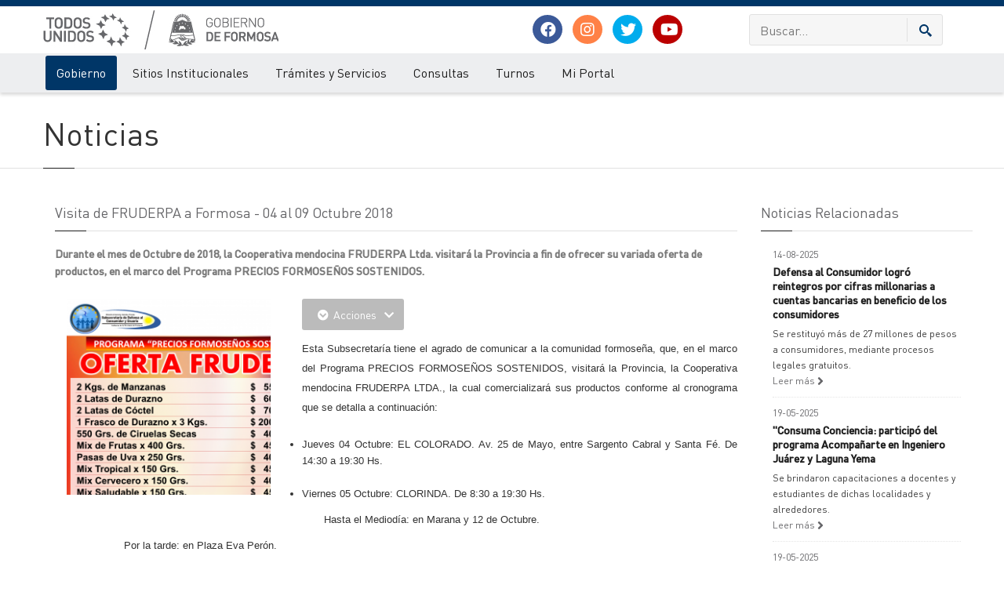

--- FILE ---
content_type: application/javascript; charset=ISO-8859-1
request_url: https://www.formosa.gob.ar/js/bootstrapValidator.min.js
body_size: 23663
content:
/*!
 * BootstrapValidator (http://bootstrapvalidator.com)
 * The best jQuery plugin to validate form fields. Designed to use with Bootstrap 3
 *
 * @version     v0.5.0, built on 2014-07-14 4:31:02 PM
 * @author      https://twitter.com/nghuuphuoc
 * @copyright   (c) 2013 - 2014 Nguyen Huu Phuoc
 * @license     MIT
 */
! function(a) {
    var b = function(b, c) {
        this.$form = a(b), this.options = a.extend({}, a.fn.bootstrapValidator.DEFAULT_OPTIONS, c), this.$invalidFields = a([]), this.$submitButton = null, this.STATUS_NOT_VALIDATED = "NOT_VALIDATED", this.STATUS_VALIDATING = "VALIDATING", this.STATUS_INVALID = "INVALID", this.STATUS_VALID = "VALID";
        var d = function() {
                for (var a = 3, b = document.createElement("div"), c = b.all || []; b.innerHTML = "<!--[if gt IE " + ++a + "]><br><![endif]-->", c[0];);
                return a > 4 ? a : !a
            }(),
            e = document.createElement("div");
        this._changeEvent = 9 !== d && "oninput" in e ? "input" : "keyup", this._submitIfValid = null, this._cacheFields = {}, this._init()
    };
    b.prototype = {
        constructor: b,
        _init: function() {
            var b = this,
                c = {
                    excluded: this.$form.attr("data-bv-excluded"),
                    trigger: this.$form.attr("data-bv-trigger"),
                    message: this.$form.attr("data-bv-message"),
                    container: this.$form.attr("data-bv-container"),
                    group: this.$form.attr("data-bv-group"),
                    submitButtons: this.$form.attr("data-bv-submitbuttons"),
                    threshold: this.$form.attr("data-bv-threshold"),
                    live: this.$form.attr("data-bv-live"),
                    onSuccess: this.$form.attr("data-bv-onsuccess"),
                    onError: this.$form.attr("data-bv-onerror"),
                    fields: {},
                    feedbackIcons: {
                        valid: this.$form.attr("data-bv-feedbackicons-valid"),
                        invalid: this.$form.attr("data-bv-feedbackicons-invalid"),
                        validating: this.$form.attr("data-bv-feedbackicons-validating")
                    }
                };
            this.$form.attr("novalidate", "novalidate").addClass(this.options.elementClass).on("submit.bv", function(a) {
                a.preventDefault(), b.validate()
            }).on("click.bv", this.options.submitButtons, function() {
                b.$submitButton = a(this), b._submitIfValid = !0
            }).find("[name], [data-bv-field]").each(function() {
                var d = a(this),
                    e = d.attr("name") || d.attr("data-bv-field"),
                    f = b._parseOptions(d);
                f && (d.attr("data-bv-field", e), c.fields[e] = a.extend({}, f, c.fields[e]))
            }), this.options = a.extend(!0, this.options, c);
            for (var d in this.options.fields) this._initField(d);
            this.$form.trigger(a.Event("init.form.bv"), {
                bv: this,
                options: this.options
            }), this.options.onSuccess && this.$form.on("success.form.bv", function(c) {
                a.fn.bootstrapValidator.helpers.call(b.options.onSuccess, [c])
            }), this.options.onError && this.$form.on("error.form.bv", function(c) {
                a.fn.bootstrapValidator.helpers.call(b.options.onError, [c])
            })
        },
        _parseOptions: function(b) {
            var c, d, e, f, g, h, i, j = b.attr("name") || b.attr("data-bv-field"),
                k = {};
            for (d in a.fn.bootstrapValidator.validators)
                if (c = a.fn.bootstrapValidator.validators[d], e = b.attr("data-bv-" + d.toLowerCase()) + "", i = "function" == typeof c.enableByHtml5 ? c.enableByHtml5(b) : null, i && "false" !== e || i !== !0 && ("" === e || "true" === e)) {
                    c.html5Attributes = a.extend({}, {
                        message: "message",
                        onerror: "onError",
                        onsuccess: "onSuccess"
                    }, c.html5Attributes), k[d] = a.extend({}, i === !0 ? {} : i, k[d]);
                    for (h in c.html5Attributes) f = c.html5Attributes[h], g = b.attr("data-bv-" + d.toLowerCase() + "-" + h), g && ("true" === g ? g = !0 : "false" === g && (g = !1), k[d][f] = g)
                }
            var l = {
                    excluded: b.attr("data-bv-excluded"),
                    feedbackIcons: b.attr("data-bv-feedbackicons"),
                    trigger: b.attr("data-bv-trigger"),
                    message: b.attr("data-bv-message"),
                    container: b.attr("data-bv-container"),
                    group: b.attr("data-bv-group"),
                    selector: b.attr("data-bv-selector"),
                    threshold: b.attr("data-bv-threshold"),
                    onStatus: b.attr("data-bv-onstatus"),
                    onSuccess: b.attr("data-bv-onsuccess"),
                    onError: b.attr("data-bv-onerror"),
                    validators: k
                },
                m = a.isEmptyObject(l),
                n = a.isEmptyObject(k);
            return !n || !m && this.options.fields && this.options.fields[j] ? (l.validators = k, l) : null
        },
        _initField: function(b) {
            var c = a([]);
            switch (typeof b) {
                case "object":
                    c = b, b = b.attr("data-bv-field");
                    break;
                case "string":
                    c = this.getFieldElements(b), c.attr("data-bv-field", b)
            }
            if (null !== this.options.fields[b] && null !== this.options.fields[b].validators) {
                if (0 === c.length) return void delete this.options.fields[b];
                var d;
                for (d in this.options.fields[b].validators) a.fn.bootstrapValidator.validators[d] || delete this.options.fields[b].validators[d];
                null === this.options.fields[b].enabled && (this.options.fields[b].enabled = !0);
                for (var e = this, f = c.length, g = c.attr("type"), h = 1 === f || "radio" === g || "checkbox" === g, i = "radio" === g || "checkbox" === g || "file" === g || "SELECT" === c.eq(0).get(0).tagName ? "change" : this._changeEvent, j = (this.options.fields[b].trigger || this.options.trigger || i).split(" "), k = a.map(j, function(a) {
                        return a + ".update.bv"
                    }).join(" "), l = 0; f > l; l++) {
                    var m = c.eq(l),
                        n = this.options.fields[b].group || this.options.group,
                        o = m.parents(n),
                        p = this.options.fields[b].container || this.options.container,
                        q = p && "tooltip" !== p && "popover" !== p ? a(p) : this._getMessageContainer(m, n);
                    p && "tooltip" !== p && "popover" !== p && q.addClass("has-error"), q.find('.help-block[data-bv-validator][data-bv-for="' + b + '"]').remove(), o.find('i[data-bv-icon-for="' + b + '"]').remove(), m.off(k).on(k, function() {
                        e.updateStatus(a(this), e.STATUS_NOT_VALIDATED)
                    }), m.data("bv.messages", q);
                    for (d in this.options.fields[b].validators) m.data("bv.result." + d, this.STATUS_NOT_VALIDATED), h && l !== f - 1 || a("<small/>").css("display", "none").addClass("help-block").attr("data-bv-validator", d).attr("data-bv-for", b).attr("data-bv-result", this.STATUS_NOT_VALIDATED).html(this._getMessage(b, d)).appendTo(q), this.options.fields[b].validators[d].onSuccess && m.on("success.validator.bv", function(c, f) {
                        a.fn.bootstrapValidator.helpers.call(e.options.fields[b].validators[d].onSuccess, [c, f])
                    }), this.options.fields[b].validators[d].onError && m.on("error.validator.bv", function(c, f) {
                        a.fn.bootstrapValidator.helpers.call(e.options.fields[b].validators[d].onError, [c, f])
                    });
                    if (this.options.fields[b].feedbackIcons !== !1 && "false" !== this.options.fields[b].feedbackIcons && this.options.feedbackIcons && this.options.feedbackIcons.validating && this.options.feedbackIcons.invalid && this.options.feedbackIcons.valid && (!h || l === f - 1)) {
                        o.removeClass("has-success").removeClass("has-error").addClass("has-feedback");
                        var r = a("<i/>").css("display", "none").addClass("form-control-feedback").attr("data-bv-icon-for", b).insertAfter("checkbox" === g || "radio" === g ? m.parent() : m);
                        0 === o.find("label").length && r.css("top", 0), 0 !== o.find(".input-group").length && r.css({
                            top: 0,
                            "z-index": 100
                        }).insertAfter(o.find(".input-group").eq(0))
                    }
                }
                switch (this.options.fields[b].onSuccess && c.on("success.field.bv", function(c, d) {
                    a.fn.bootstrapValidator.helpers.call(e.options.fields[b].onSuccess, [c, d])
                }), this.options.fields[b].onError && c.on("error.field.bv", function(c, d) {
                    a.fn.bootstrapValidator.helpers.call(e.options.fields[b].onError, [c, d])
                }), this.options.fields[b].onStatus && c.on("status.field.bv", function(c, d) {
                    a.fn.bootstrapValidator.helpers.call(e.options.fields[b].onStatus, [c, d])
                }), k = a.map(j, function(a) {
                    return a + ".live.bv"
                }).join(" "), this.options.live) {
                    case "submitted":
                        break;
                    case "disabled":
                        c.off(k);
                        break;
                    case "enabled":
                    default:
                        c.off(k).on(k, function() {
                            e._exceedThreshold(a(this)) && e.validateField(a(this))
                        })
                }
                c.trigger(a.Event("init.field.bv"), {
                    bv: this,
                    field: b,
                    element: c
                })
            }
        },
        _getMessage: function(b, c) {
            if (!(this.options.fields[b] && a.fn.bootstrapValidator.validators[c] && this.options.fields[b].validators && this.options.fields[b].validators[c])) return "";
            var d = this.options.fields[b].validators[c];
            switch (!0) {
                case !!d.message:
                    return d.message;
                case !!this.options.fields[b].message:
                    return this.options.fields[b].message;
                case !!a.fn.bootstrapValidator.i18n[c]:
                    return a.fn.bootstrapValidator.i18n[c]["default"];
                default:
                    return this.options.message
            }
        },
        _getMessageContainer: function(a, b) {
            var c = a.parent();
            if (c.is(b)) return c;
            var d = c.attr("class");
            if (!d) return this._getMessageContainer(c, b);
            d = d.split(" ");
            for (var e = d.length, f = 0; e > f; f++)
                if (/^col-(xs|sm|md|lg)-\d+$/.test(d[f]) || /^col-(xs|sm|md|lg)-offset-\d+$/.test(d[f])) return c;
            return this._getMessageContainer(c, b)
        },
        _submit: function() {
            var b = this.isValid(),
                c = b ? "success.form.bv" : "error.form.bv",
                d = a.Event(c);
            this.$form.trigger(d), this.$submitButton && (b ? this._onSuccess(d) : this._onError(d))
        },
        _isExcluded: function(b) {
            var c = b.attr("data-bv-excluded"),
                d = b.attr("data-bv-field") || b.attr("name");
            switch (!0) {
                case !!d && this.options.fields && this.options.fields[d] && ("true" === this.options.fields[d].excluded || this.options.fields[d].excluded === !0):
                case "true" === c:
                case "" === c:
                    return !0;
                case !!d && this.options.fields && this.options.fields[d] && ("false" === this.options.fields[d].excluded || this.options.fields[d].excluded === !1):
                case "false" === c:
                    return !1;
                default:
                    if (this.options.excluded) {
                        "string" == typeof this.options.excluded && (this.options.excluded = a.map(this.options.excluded.split(","), function(b) {
                            return a.trim(b)
                        }));
                        for (var e = this.options.excluded.length, f = 0; e > f; f++)
                            if ("string" == typeof this.options.excluded[f] && b.is(this.options.excluded[f]) || "function" == typeof this.options.excluded[f] && this.options.excluded[f].call(this, b, this) === !0) return !0
                    }
                    return !1
            }
        },
        _exceedThreshold: function(b) {
            var c = b.attr("data-bv-field"),
                d = this.options.fields[c].threshold || this.options.threshold;
            if (!d) return !0;
            var e = -1 !== a.inArray(b.attr("type"), ["button", "checkbox", "file", "hidden", "image", "radio", "reset", "submit"]);
            return e || b.val().length >= d
        },
        _onError: function(b) {
            if (!b.isDefaultPrevented()) {
                if ("submitted" === this.options.live) {
                    this.options.live = "enabled";
                    var c = this;
                    for (var d in this.options.fields) ! function(b) {
                        var e = c.getFieldElements(b);
                        if (e.length) {
                            var f = a(e[0]).attr("type"),
                                g = "radio" === f || "checkbox" === f || "file" === f || "SELECT" === a(e[0]).get(0).tagName ? "change" : c._changeEvent,
                                h = c.options.fields[d].trigger || c.options.trigger || g,
                                i = a.map(h.split(" "), function(a) {
                                    return a + ".live.bv"
                                }).join(" ");
                            e.off(i).on(i, function() {
                                c._exceedThreshold(a(this)) && c.validateField(a(this))
                            })
                        }
                    }(d)
                }
                var e = this.$invalidFields.eq(0);
                if (e) {
                    var f, g = e.parents(".tab-pane");
                    g && (f = g.attr("id")) && a('a[href="#' + f + '"][data-toggle="tab"]').tab("show"), e.focus()
                }
            }
        },
        _onSuccess: function(a) {
            a.isDefaultPrevented() || this.disableSubmitButtons(!0).defaultSubmit()
        },
        _onFieldValidated: function(b, c) {
            var d = b.attr("data-bv-field"),
                e = this.options.fields[d].validators,
                f = {},
                g = 0,
                h = {
                    bv: this,
                    field: d,
                    element: b,
                    validator: c
                };
            if (c) switch (b.data("bv.result." + c)) {
                case this.STATUS_INVALID:
                    b.trigger(a.Event("error.validator.bv"), h);
                    break;
                case this.STATUS_VALID:
                    b.trigger(a.Event("success.validator.bv"), h)
            }
            f[this.STATUS_NOT_VALIDATED] = 0, f[this.STATUS_VALIDATING] = 0, f[this.STATUS_INVALID] = 0, f[this.STATUS_VALID] = 0;
            for (var i in e)
                if (e[i].enabled !== !1) {
                    g++;
                    var j = b.data("bv.result." + i);
                    j && f[j]++
                }
            f[this.STATUS_VALID] === g ? (this.$invalidFields = this.$invalidFields.not(b), b.trigger(a.Event("success.field.bv"), h)) : 0 === f[this.STATUS_NOT_VALIDATED] && 0 === f[this.STATUS_VALIDATING] && f[this.STATUS_INVALID] > 0 && (this.$invalidFields = this.$invalidFields.add(b), b.trigger(a.Event("error.field.bv"), h))
        },
        getFieldElements: function(b) {
            return this._cacheFields[b] || (this._cacheFields[b] = this.options.fields[b] && this.options.fields[b].selector ? a(this.options.fields[b].selector) : this.$form.find('[name="' + b + '"]')), this._cacheFields[b]
        },
        disableSubmitButtons: function(a) {
            return a ? "disabled" !== this.options.live && this.$form.find(this.options.submitButtons).attr("disabled", "disabled") : this.$form.find(this.options.submitButtons).removeAttr("disabled"), this
        },
        validate: function() {
            if (!this.options.fields) return this;
            this.disableSubmitButtons(!0);
            for (var a in this.options.fields) this.validateField(a);
            return this._submit(), this
        },
        validateField: function(b) {
            var c = a([]);
            switch (typeof b) {
                case "object":
                    c = b, b = b.attr("data-bv-field");
                    break;
                case "string":
                    c = this.getFieldElements(b)
            }
            if (this.options.fields[b] && this.options.fields[b].enabled === !1) return this;
            for (var d, e, f = this, g = c.attr("type"), h = "radio" === g || "checkbox" === g ? 1 : c.length, i = "radio" === g || "checkbox" === g, j = this.options.fields[b].validators, k = 0; h > k; k++) {
                var l = c.eq(k);
                if (!this._isExcluded(l))
                    for (d in j) {
                        l.data("bv.dfs." + d) && l.data("bv.dfs." + d).reject();
                        var m = l.data("bv.result." + d);
                        m !== this.STATUS_VALID && m !== this.STATUS_INVALID && j[d].enabled !== !1 ? (l.data("bv.result." + d, this.STATUS_VALIDATING), e = a.fn.bootstrapValidator.validators[d].validate(this, l, j[d]), "object" == typeof e && e.resolve ? (this.updateStatus(i ? b : l, this.STATUS_VALIDATING, d), l.data("bv.dfs." + d, e), e.done(function(a, b, c, d) {
                            a.removeData("bv.dfs." + b), d && f.updateMessage(a, b, d), f.updateStatus(i ? a.attr("data-bv-field") : a, c ? f.STATUS_VALID : f.STATUS_INVALID, b), c && f._submitIfValid === !0 && f._submit()
                        })) : "object" == typeof e && void 0 !== e.valid && void 0 !== e.message ? (this.updateMessage(i ? b : l, d, e.message), this.updateStatus(i ? b : l, e.valid ? this.STATUS_VALID : this.STATUS_INVALID, d)) : "boolean" == typeof e && this.updateStatus(i ? b : l, e ? this.STATUS_VALID : this.STATUS_INVALID, d)) : this._onFieldValidated(l, d)
                    }
            }
            return this
        },
        updateMessage: function(b, c, d) {
            var e = a([]);
            switch (typeof b) {
                case "object":
                    e = b, b = b.attr("data-bv-field");
                    break;
                case "string":
                    e = this.getFieldElements(b)
            }
            e.each(function() {
                a(this).data("bv.messages").find('.help-block[data-bv-validator="' + c + '"][data-bv-for="' + b + '"]').html(d)
            })
        },
        updateStatus: function(b, c, d) {
            var e = a([]);
            switch (typeof b) {
                case "object":
                    e = b, b = b.attr("data-bv-field");
                    break;
                case "string":
                    e = this.getFieldElements(b)
            }
            c === this.STATUS_NOT_VALIDATED && (this._submitIfValid = !1);
            for (var f = this, g = e.attr("type"), h = this.options.fields[b].group || this.options.group, i = "radio" === g || "checkbox" === g ? 1 : e.length, j = 0; i > j; j++) {
                var k = e.eq(j);
                if (!this._isExcluded(k)) {
                    var l = k.parents(h),
                        m = k.data("bv.messages"),
                        n = m.find('.help-block[data-bv-validator][data-bv-for="' + b + '"]'),
                        o = d ? n.filter('[data-bv-validator="' + d + '"]') : n,
                        p = l.find('.form-control-feedback[data-bv-icon-for="' + b + '"]'),
                        q = this.options.fields[b].container || this.options.container,
                        r = null;
                    if (d) k.data("bv.result." + d, c);
                    else
                        for (var s in this.options.fields[b].validators) k.data("bv.result." + s, c);
                    o.attr("data-bv-result", c);
                    var t, u, v = k.parents(".tab-pane");
                    switch (v && (t = v.attr("id")) && (u = a('a[href="#' + t + '"][data-toggle="tab"]').parent()), c) {
                        case this.STATUS_VALIDATING:
                            r = null, this.disableSubmitButtons(!0), l.removeClass("has-success").removeClass("has-error"), p && p.removeClass(this.options.feedbackIcons.valid).removeClass(this.options.feedbackIcons.invalid).addClass(this.options.feedbackIcons.validating).show(), u && u.removeClass("bv-tab-success").removeClass("bv-tab-error");
                            break;
                        case this.STATUS_INVALID:
                            r = !1, this.disableSubmitButtons(!0), l.removeClass("has-success").addClass("has-error"), p && p.removeClass(this.options.feedbackIcons.valid).removeClass(this.options.feedbackIcons.validating).addClass(this.options.feedbackIcons.invalid).show(), u && u.removeClass("bv-tab-success").addClass("bv-tab-error");
                            break;
                        case this.STATUS_VALID:
                            r = 0 === n.filter('[data-bv-result="' + this.STATUS_NOT_VALIDATED + '"]').length ? n.filter('[data-bv-result="' + this.STATUS_VALID + '"]').length === n.length : null, null !== r && (this.disableSubmitButtons(this.$submitButton ? !this.isValid() : !r), p && p.removeClass(this.options.feedbackIcons.invalid).removeClass(this.options.feedbackIcons.validating).removeClass(this.options.feedbackIcons.valid).addClass(r ? this.options.feedbackIcons.valid : this.options.feedbackIcons.invalid).show()), l.removeClass("has-error has-success").addClass(this.isValidContainer(l) ? "has-success" : "has-error"), u && u.removeClass("bv-tab-success").removeClass("bv-tab-error").addClass(this.isValidContainer(v) ? "bv-tab-success" : "bv-tab-error");
                            break;
                        case this.STATUS_NOT_VALIDATED:
                        default:
                            r = null, this.disableSubmitButtons(!1), l.removeClass("has-success").removeClass("has-error"), p && p.removeClass(this.options.feedbackIcons.valid).removeClass(this.options.feedbackIcons.invalid).removeClass(this.options.feedbackIcons.validating).hide(), u && u.removeClass("bv-tab-success").removeClass("bv-tab-error")
                    }
                    switch (!0) {
                        case p && "tooltip" === q:
                            r === !1 ? p.css("cursor", "pointer").tooltip("destroy").tooltip({
                                html: !0,
                                placement: "top",
                                title: n.filter('[data-bv-result="' + f.STATUS_INVALID + '"]').eq(0).html()
                            }) : p.css("cursor", "").tooltip("destroy");
                            break;
                        case p && "popover" === q:
                            r === !1 ? p.css("cursor", "pointer").popover("destroy").popover({
                                content: n.filter('[data-bv-result="' + f.STATUS_INVALID + '"]').eq(0).html(),
                                html: !0,
                                placement: "top",
                                trigger: "hover click"
                            }) : p.css("cursor", "").popover("destroy");
                            break;
                        default:
                            c === this.STATUS_INVALID ? o.show() : o.hide()
                    }
                    k.trigger(a.Event("status.field.bv"), {
                        bv: this,
                        field: b,
                        element: k,
                        status: c
                    }), this._onFieldValidated(k, d)
                }
            }
            return this
        },
        isValid: function() {
            for (var a in this.options.fields)
                if (!this.isValidField(a)) return !1;
            return !0
        },
        isValidField: function(b) {
            var c = a([]);
            switch (typeof b) {
                case "object":
                    c = b, b = b.attr("data-bv-field");
                    break;
                case "string":
                    c = this.getFieldElements(b)
            }
            if (0 === c.length || null === this.options.fields[b] || this.options.fields[b].enabled === !1) return !0;
            for (var d, e, f, g = c.attr("type"), h = "radio" === g || "checkbox" === g ? 1 : c.length, i = 0; h > i; i++)
                if (d = c.eq(i), !this._isExcluded(d))
                    for (e in this.options.fields[b].validators)
                        if (this.options.fields[b].validators[e].enabled !== !1 && (f = d.data("bv.result." + e), f !== this.STATUS_VALID)) return !1;
            return !0
        },
        isValidContainer: function(b) {
            var c = this,
                d = {},
                e = "string" == typeof b ? a(b) : b;
            if (0 === e.length) return !0;
            e.find("[data-bv-field]").each(function() {
                var b = a(this),
                    e = b.attr("data-bv-field");
                c._isExcluded(b) || d[e] || (d[e] = b)
            });
            for (var f in d) {
                var g = d[f];
                if (0 !== g.data("bv.messages").find('.help-block[data-bv-validator][data-bv-for="' + f + '"]').filter(function() {
                        var b = a(this).attr("data-bv-validator"),
                            d = a(this).attr("data-bv-for");
                        return c.options.fields[d].validators[b].enabled !== !1 && g.data("bv.result." + b) && g.data("bv.result." + b) !== c.STATUS_VALID
                    }).length) return !1
            }
            return !0
        },
        defaultSubmit: function() {
            this.$submitButton && a("<input/>").attr("type", "hidden").attr("data-bv-submit-hidden", "").attr("name", this.$submitButton.attr("name")).val(this.$submitButton.val()).appendTo(this.$form), this.$form.off("submit.bv").submit()
        },
        getInvalidFields: function() {
            return this.$invalidFields
        },
        getSubmitButton: function() {
            return this.$submitButton
        },
        getMessages: function(b, c) {
            var d = this,
                e = [],
                f = a([]);
            switch (!0) {
                case b && "object" == typeof b:
                    f = b;
                    break;
                case b && "string" == typeof b:
                    var g = this.getFieldElements(b);
                    if (g.length > 0) {
                        var h = g.attr("type");
                        f = "radio" === h || "checkbox" === h ? g.eq(0) : g
                    }
                    break;
                default:
                    f = this.$invalidFields
            }
            var i = c ? '[data-bv-validator="' + c + '"]' : "";
            return f.each(function() {
                e = e.concat(a(this).data("bv.messages").find('.help-block[data-bv-for="' + a(this).attr("data-bv-field") + '"][data-bv-result="' + d.STATUS_INVALID + '"]' + i).map(function() {
                    var b = a(this).attr("data-bv-validator"),
                        c = a(this).attr("data-bv-for");
                    return d.options.fields[c].validators[b].enabled === !1 ? "" : a(this).html()
                }).get())
            }), e
        },
        getOptions: function(a, b, c) {
            if (!a) return this.options;
            if ("object" == typeof a && (a = a.attr("data-bv-field")), !this.options.fields[a]) return null;
            var d = this.options.fields[a];
            return b ? d.validators && d.validators[b] ? c ? d.validators[b][c] : d.validators[b] : null : d
        },
        updateOption: function(a, b, c, d) {
            return "object" == typeof a && (a = a.attr("data-bv-field")), this.options.fields[a] && this.options.fields[a].validators[b] && (this.options.fields[a].validators[b][c] = d, this.updateStatus(a, this.STATUS_NOT_VALIDATED, b)), this
        },
        addField: function(b, c) {
            var d = a([]);
            switch (typeof b) {
                case "object":
                    d = b, b = b.attr("data-bv-field") || b.attr("name");
                    break;
                case "string":
                    delete this._cacheFields[b], d = this.getFieldElements(b)
            }
            d.attr("data-bv-field", b);
            for (var e = d.attr("type"), f = "radio" === e || "checkbox" === e ? 1 : d.length, g = 0; f > g; g++) {
                var h = d.eq(g),
                    i = this._parseOptions(h);
                i = null === i ? c : a.extend(!0, c, i), this.options.fields[b] = a.extend(!0, this.options.fields[b], i), this._cacheFields[b] = this._cacheFields[b] ? this._cacheFields[b].add(h) : h, this._initField("checkbox" === e || "radio" === e ? b : h)
            }
            return this.disableSubmitButtons(!1), this.$form.trigger(a.Event("added.field.bv"), {
                field: b,
                element: d,
                options: this.options.fields[b]
            }), this
        },
        removeField: function(b) {
            var c = a([]);
            switch (typeof b) {
                case "object":
                    c = b, b = b.attr("data-bv-field") || b.attr("name"), c.attr("data-bv-field", b);
                    break;
                case "string":
                    c = this.getFieldElements(b)
            }
            if (0 === c.length) return this;
            for (var d = c.attr("type"), e = "radio" === d || "checkbox" === d ? 1 : c.length, f = 0; e > f; f++) {
                var g = c.eq(f);
                this.$invalidFields = this.$invalidFields.not(g), this._cacheFields[b] = this._cacheFields[b].not(g)
            }
            return this._cacheFields[b] && 0 !== this._cacheFields[b].length || delete this.options.fields[b], ("checkbox" === d || "radio" === d) && this._initField(b), this.disableSubmitButtons(!1), this.$form.trigger(a.Event("removed.field.bv"), {
                field: b,
                element: c
            }), this
        },
        resetField: function(b, c) {
            var d = a([]);
            switch (typeof b) {
                case "object":
                    d = b, b = b.attr("data-bv-field");
                    break;
                case "string":
                    d = this.getFieldElements(b)
            }
            var e = d.length;
            if (this.options.fields[b])
                for (var f = 0; e > f; f++)
                    for (var g in this.options.fields[b].validators) d.eq(f).removeData("bv.dfs." + g);
            if (this.updateStatus(b, this.STATUS_NOT_VALIDATED), c) {
                var h = d.attr("type");
                "radio" === h || "checkbox" === h ? d.removeAttr("checked").removeAttr("selected") : d.val("")
            }
            return this
        },
        resetForm: function(b) {
            for (var c in this.options.fields) this.resetField(c, b);
            return this.$invalidFields = a([]), this.$submitButton = null, this.disableSubmitButtons(!1), this
        },
        revalidateField: function(a) {
            return this.updateStatus(a, this.STATUS_NOT_VALIDATED).validateField(a), this
        },
        enableFieldValidators: function(a, b, c) {
            var d = this.options.fields[a].validators;
            if (c && d && d[c] && d[c].enabled !== b) this.options.fields[a].validators[c].enabled = b, this.updateStatus(a, this.STATUS_NOT_VALIDATED, c);
            else if (!c && this.options.fields[a].enabled !== b) {
                this.options.fields[a].enabled = b;
                for (var e in d) this.enableFieldValidators(a, b, e)
            }
            return this
        },
        getDynamicOption: function(b, c) {
            var d = "string" == typeof b ? this.getFieldElements(b) : b,
                e = d.val();
            if ("function" == typeof c) return a.fn.bootstrapValidator.helpers.call(c, [e, this, d]);
            if ("string" == typeof c) {
                var f = this.getFieldElements(c);
                return f.length ? f.val() : a.fn.bootstrapValidator.helpers.call(c, [e, this, d])
            }
            return null
        },
        destroy: function() {
            var a, b, c, d, e, f, g;
            for (a in this.options.fields) {
                b = this.getFieldElements(a), f = this.options.fields[a].container || this.options.container, g = this.options.fields[a].group || this.options.group;
                for (var h = 0; h < b.length; h++) {
                    if (c = b.eq(h), c.data("bv.messages").find('.help-block[data-bv-validator][data-bv-for="' + a + '"]').remove().end().end().removeData("bv.messages").parents(g).removeClass("has-feedback has-error has-success").end().off(".bv").removeAttr("data-bv-field"), e = c.parents(g).find('i[data-bv-icon-for="' + a + '"]')) switch (f) {
                        case "tooltip":
                            e.tooltip("destroy").remove();
                            break;
                        case "popover":
                            e.popover("destroy").remove();
                            break;
                        default:
                            e.remove()
                    }
                    for (d in this.options.fields[a].validators) c.data("bv.dfs." + d) && c.data("bv.dfs." + d).reject(), c.removeData("bv.result." + d).removeData("bv.dfs." + d)
                }
            }
            this.disableSubmitButtons(!1), this.$form.removeClass(this.options.elementClass).off(".bv").removeData("bootstrapValidator").find("[data-bv-submit-hidden]").remove()
        }
    }, a.fn.bootstrapValidator = function(c) {
        var d = arguments;
        return this.each(function() {
            var e = a(this),
                f = e.data("bootstrapValidator"),
                g = "object" == typeof c && c;
            f || (f = new b(this, g), e.data("bootstrapValidator", f)), "string" == typeof c && f[c].apply(f, Array.prototype.slice.call(d, 1))
        })
    }, a.fn.bootstrapValidator.DEFAULT_OPTIONS = {
        elementClass: "bv-form",
        message: "Este valor no es válido",
        group: ".form-group",
        container: null,
        threshold: null,
        excluded: [":disabled", ":hidden", ":not(:visible)"],
        feedbackIcons: {
            valid: null,
            invalid: null,
            validating: null
        },
        submitButtons: '[type="submit"]',
        live: "enabled",
        fields: null
    }, a.fn.bootstrapValidator.validators = {}, a.fn.bootstrapValidator.i18n = {}, a.fn.bootstrapValidator.Constructor = b, a.fn.bootstrapValidator.helpers = {
        call: function(a, b) {
            if ("function" == typeof a) return a.apply(this, b);
            if ("string" == typeof a) {
                "()" === a.substring(a.length - 2) && (a = a.substring(0, a.length - 2));
                for (var c = a.split("."), d = c.pop(), e = window, f = 0; f < c.length; f++) e = e[c[f]];
                return e[d].apply(this, b)
            }
        },
        format: function(b, c) {
            a.isArray(c) || (c = [c]);
            for (var d in c) b = b.replace("%s", c[d]);
            return b
        },
        date: function(a, b, c, d) {
            if (isNaN(a) || isNaN(b) || isNaN(c)) return !1;
            if (c = parseInt(c, 10), b = parseInt(b, 10), a = parseInt(a, 10), 1e3 > a || a > 9999 || 0 >= b || b > 12) return !1;
            var e = [31, 28, 31, 30, 31, 30, 31, 31, 30, 31, 30, 31];
            if ((a % 400 === 0 || a % 100 !== 0 && a % 4 === 0) && (e[1] = 29), 0 >= c || c > e[b - 1]) return !1;
            if (d === !0) {
                var f = new Date,
                    g = f.getFullYear(),
                    h = f.getMonth(),
                    i = f.getDate();
                return g > a || a === g && h > b - 1 || a === g && b - 1 === h && i > c
            }
            return !0
        },
        luhn: function(a) {
            for (var b = a.length, c = 0, d = [
                    [0, 1, 2, 3, 4, 5, 6, 7, 8, 9],
                    [0, 2, 4, 6, 8, 1, 3, 5, 7, 9]
                ], e = 0; b--;) e += d[c][parseInt(a.charAt(b), 10)], c ^= 1;
            return e % 10 === 0 && e > 0
        },
        mod11And10: function(a) {
            for (var b = 5, c = a.length, d = 0; c > d; d++) b = (2 * (b || 10) % 11 + parseInt(a.charAt(d), 10)) % 10;
            return 1 === b
        },
        mod37And36: function(a, b) {
            b = b || "0123456789ABCDEFGHIJKLMNOPQRSTUVWXYZ";
            for (var c = b.length, d = a.length, e = Math.floor(c / 2), f = 0; d > f; f++) e = (2 * (e || c) % (c + 1) + b.indexOf(a.charAt(f))) % c;
            return 1 === e
        }
    }
}(window.jQuery),
function(a) {
    a.fn.bootstrapValidator.i18n.base64 = a.extend(a.fn.bootstrapValidator.i18n.base64 || {}, {
        "default": "Por favor introduce un valor válido en base 64"
    }), a.fn.bootstrapValidator.validators.base64 = {
        validate: function(a, b) {
            var c = b.val();
            return "" === c ? !0 : /^(?:[A-Za-z0-9+/]{4})*(?:[A-Za-z0-9+/]{2}==|[A-Za-z0-9+/]{3}=|[A-Za-z0-9+/]{4})$/.test(c)
        }
    }
}(window.jQuery),
function(a) {
    a.fn.bootstrapValidator.i18n.between = a.extend(a.fn.bootstrapValidator.i18n.between || {}, {
        "default": "'Por favor introduce un valor entre %s y %s",
        notInclusive: "Por favor introduce un valor sólo entre %s and %s"
    }), a.fn.bootstrapValidator.validators.between = {
        html5Attributes: {
            message: "message",
            min: "min",
            max: "max",
            inclusive: "inclusive"
        },
        enableByHtml5: function(a) {
            return "range" === a.attr("type") ? {
                min: a.attr("min"),
                max: a.attr("max")
            } : !1
        },
        validate: function(b, c, d) {
            var e = c.val();
            if ("" === e) return !0;
            var f = a.isNumeric(d.min) ? d.min : b.getDynamicOption(c, d.min),
                g = a.isNumeric(d.max) ? d.max : b.getDynamicOption(c, d.max);
            return e = parseFloat(e), d.inclusive === !0 || void 0 === d.inclusive ? {
                valid: e >= f && g >= e,
                message: a.fn.bootstrapValidator.helpers.format(d.message || a.fn.bootstrapValidator.i18n.between["default"], [f, g])
            } : {
                valid: e > f && g > e,
                message: a.fn.bootstrapValidator.helpers.format(d.message || a.fn.bootstrapValidator.i18n.between.notInclusive, [f, g])
            }
        }
    }
}(window.jQuery),
function(a) {
    a.fn.bootstrapValidator.i18n.callback = a.extend(a.fn.bootstrapValidator.i18n.callback || {}, {
        "default": "Por favor introduce un valor válido"
    }), a.fn.bootstrapValidator.validators.callback = {
        html5Attributes: {
            message: "message",
            callback: "callback"
        },
        validate: function(b, c, d) {
            var e = c.val();
            if (d.callback) {
                var f = new a.Deferred,
                    g = a.fn.bootstrapValidator.helpers.call(d.callback, [e, b, c]);
                return f.resolve(c, "callback", "boolean" == typeof g ? g : g.valid, "object" == typeof g && g.message ? g.message : null), f
            }
            return !0
        }
    }
}(window.jQuery),
function(a) {
    a.fn.bootstrapValidator.i18n.choice = a.extend(a.fn.bootstrapValidator.i18n.choice || {}, {
        "default": "Por favor introduce un valor válido",
        less: "Por favor elija %s opciones como mínimo",
        more: "Por favor elija %s optiones como máximo",
        between: "Por favor elija de %s a %s opciones"
    }), a.fn.bootstrapValidator.validators.choice = {
        html5Attributes: {
            message: "message",
            min: "min",
            max: "max"
        },
        validate: function(b, c, d) {
            var e = c.is("select") ? b.getFieldElements(c.attr("data-bv-field")).find("option").filter(":selected").length : b.getFieldElements(c.attr("data-bv-field")).filter(":checked").length,
                f = d.min ? a.isNumeric(d.min) ? d.min : b.getDynamicOption(c, d.min) : null,
                g = d.max ? a.isNumeric(d.max) ? d.max : b.getDynamicOption(c, d.max) : null,
                h = !0,
                i = d.message || a.fn.bootstrapValidator.i18n.choice["default"];
            switch ((f && e < parseInt(f, 10) || g && e > parseInt(g, 10)) && (h = !1), !0) {
                case !!f && !!g:
                    i = a.fn.bootstrapValidator.helpers.format(d.message || a.fn.bootstrapValidator.i18n.choice.between, [parseInt(f, 10), parseInt(g, 10)]);
                    break;
                case !!f:
                    i = a.fn.bootstrapValidator.helpers.format(d.message || a.fn.bootstrapValidator.i18n.choice.less, parseInt(f, 10));
                    break;
                case !!g:
                    i = a.fn.bootstrapValidator.helpers.format(d.message || a.fn.bootstrapValidator.i18n.choice.more, parseInt(g, 10))
            }
            return {
                valid: h,
                message: i
            }
        }
    }
}(window.jQuery),
function(a) {
    a.fn.bootstrapValidator.i18n.creditCard = a.extend(a.fn.bootstrapValidator.i18n.creditCard || {}, {
        "default": "Por favor introduce un número válido de tarjeta de crédito"
    }), a.fn.bootstrapValidator.validators.creditCard = {
        validate: function(b, c) {
            var d = c.val();
            if ("" === d) return !0;
            if (/[^0-9-\s]+/.test(d)) return !1;
            if (d = d.replace(/\D/g, ""), !a.fn.bootstrapValidator.helpers.luhn(d)) return !1;
            var e, f, g = {
                AMERICAN_EXPRESS: {
                    length: [15],
                    prefix: ["34", "37"]
                },
                DINERS_CLUB: {
                    length: [14],
                    prefix: ["300", "301", "302", "303", "304", "305", "36"]
                },
                DINERS_CLUB_US: {
                    length: [16],
                    prefix: ["54", "55"]
                },
                DISCOVER: {
                    length: [16],
                    prefix: ["6011", "622126", "622127", "622128", "622129", "62213", "62214", "62215", "62216", "62217", "62218", "62219", "6222", "6223", "6224", "6225", "6226", "6227", "6228", "62290", "62291", "622920", "622921", "622922", "622923", "622924", "622925", "644", "645", "646", "647", "648", "649", "65"]
                },
                JCB: {
                    length: [16],
                    prefix: ["3528", "3529", "353", "354", "355", "356", "357", "358"]
                },
                LASER: {
                    length: [16, 17, 18, 19],
                    prefix: ["6304", "6706", "6771", "6709"]
                },
                MAESTRO: {
                    length: [12, 13, 14, 15, 16, 17, 18, 19],
                    prefix: ["5018", "5020", "5038", "6304", "6759", "6761", "6762", "6763", "6764", "6765", "6766"]
                },
                MASTERCARD: {
                    length: [16],
                    prefix: ["51", "52", "53", "54", "55"]
                },
                SOLO: {
                    length: [16, 18, 19],
                    prefix: ["6334", "6767"]
                },
                UNIONPAY: {
                    length: [16, 17, 18, 19],
                    prefix: ["622126", "622127", "622128", "622129", "62213", "62214", "62215", "62216", "62217", "62218", "62219", "6222", "6223", "6224", "6225", "6226", "6227", "6228", "62290", "62291", "622920", "622921", "622922", "622923", "622924", "622925"]
                },
                VISA: {
                    length: [16],
                    prefix: ["4"]
                }
            };
            for (e in g)
                for (f in g[e].prefix)
                    if (d.substr(0, g[e].prefix[f].length) === g[e].prefix[f] && -1 !== a.inArray(d.length, g[e].length)) return !0;
            return !1
        }
    }
}(window.jQuery),
function(a) {
    a.fn.bootstrapValidator.i18n.cusip = a.extend(a.fn.bootstrapValidator.i18n.cusip || {}, {
        "default": "Por favor introduce un número CUSIP válido"
    }), a.fn.bootstrapValidator.validators.cusip = {
        validate: function(b, c) {
            var d = c.val();
            if ("" === d) return !0;
            if (d = d.toUpperCase(), !/^[0-9A-Z]{9}$/.test(d)) return !1;
            for (var e = a.map(d.split(""), function(a) {
                    var b = a.charCodeAt(0);
                    return b >= "A".charCodeAt(0) && b <= "Z".charCodeAt(0) ? b - "A".charCodeAt(0) + 10 : a
                }), f = e.length, g = 0, h = 0; f - 1 > h; h++) {
                var i = parseInt(e[h], 10);
                h % 2 !== 0 && (i *= 2), i > 9 && (i -= 9), g += i
            }
            return g = (10 - g % 10) % 10, g === e[f - 1]
        }
    }
}(window.jQuery),
function(a) {
    a.fn.bootstrapValidator.i18n.cvv = a.extend(a.fn.bootstrapValidator.i18n.cvv || {}, {
        "default": "Por favor introduce un número CVV válido"
    }), a.fn.bootstrapValidator.validators.cvv = {
        html5Attributes: {
            message: "message",
            ccfield: "creditCardField"
        },
        validate: function(b, c, d) {
            var e = c.val();
            if ("" === e) return !0;
            if (!/^[0-9]{3,4}$/.test(e)) return !1;
            if (!d.creditCardField) return !0;
            var f = b.getFieldElements(d.creditCardField).val();
            if ("" === f) return !0;
            f = f.replace(/\D/g, "");
            var g, h, i = {
                    AMERICAN_EXPRESS: {
                        length: [15],
                        prefix: ["34", "37"]
                    },
                    DINERS_CLUB: {
                        length: [14],
                        prefix: ["300", "301", "302", "303", "304", "305", "36"]
                    },
                    DINERS_CLUB_US: {
                        length: [16],
                        prefix: ["54", "55"]
                    },
                    DISCOVER: {
                        length: [16],
                        prefix: ["6011", "622126", "622127", "622128", "622129", "62213", "62214", "62215", "62216", "62217", "62218", "62219", "6222", "6223", "6224", "6225", "6226", "6227", "6228", "62290", "62291", "622920", "622921", "622922", "622923", "622924", "622925", "644", "645", "646", "647", "648", "649", "65"]
                    },
                    JCB: {
                        length: [16],
                        prefix: ["3528", "3529", "353", "354", "355", "356", "357", "358"]
                    },
                    LASER: {
                        length: [16, 17, 18, 19],
                        prefix: ["6304", "6706", "6771", "6709"]
                    },
                    MAESTRO: {
                        length: [12, 13, 14, 15, 16, 17, 18, 19],
                        prefix: ["5018", "5020", "5038", "6304", "6759", "6761", "6762", "6763", "6764", "6765", "6766"]
                    },
                    MASTERCARD: {
                        length: [16],
                        prefix: ["51", "52", "53", "54", "55"]
                    },
                    SOLO: {
                        length: [16, 18, 19],
                        prefix: ["6334", "6767"]
                    },
                    UNIONPAY: {
                        length: [16, 17, 18, 19],
                        prefix: ["622126", "622127", "622128", "622129", "62213", "62214", "62215", "62216", "62217", "62218", "62219", "6222", "6223", "6224", "6225", "6226", "6227", "6228", "62290", "62291", "622920", "622921", "622922", "622923", "622924", "622925"]
                    },
                    VISA: {
                        length: [16],
                        prefix: ["4"]
                    }
                },
                j = null;
            for (g in i)
                for (h in i[g].prefix)
                    if (f.substr(0, i[g].prefix[h].length) === i[g].prefix[h] && -1 !== a.inArray(f.length, i[g].length)) {
                        j = g;
                        break
                    }
            return null === j ? !1 : "AMERICAN_EXPRESS" === j ? 4 === e.length : 3 === e.length
        }
    }
}(window.jQuery),
function(a) {
    a.fn.bootstrapValidator.i18n.date = a.extend(a.fn.bootstrapValidator.i18n.date || {}, {
        "default": "Por favor introduce una fecha válida"
    }), a.fn.bootstrapValidator.validators.date = {
        html5Attributes: {
            message: "message",
            format: "format",
            separator: "separator"
        },
        validate: function(b, c, d) {
            var e = c.val();
            if ("" === e) return !0;
            d.format = d.format || "MM/DD/YYYY";
            var f = d.format.split(" "),
                g = f[0],
                h = f.length > 1 ? f[1] : null,
                i = f.length > 2 ? f[2] : null,
                j = e.split(" "),
                k = j[0],
                l = j.length > 1 ? j[1] : null;
            if (f.length !== j.length) return !1;
            var m = d.separator;
            if (m || (m = -1 !== k.indexOf("/") ? "/" : -1 !== k.indexOf("-") ? "-" : null), null === m || -1 === k.indexOf(m)) return !1;
            if (k = k.split(m), g = g.split(m), k.length !== g.length) return !1;
            var n = k[a.inArray("YYYY", g)],
                o = k[a.inArray("MM", g)],
                p = k[a.inArray("DD", g)];
            if (!n || !o || !p) return !1;
            var q = null,
                r = null,
                s = null;
            if (h) {
                if (h = h.split(":"), l = l.split(":"), h.length !== l.length) return !1;
                if (r = l.length > 0 ? l[0] : null, q = l.length > 1 ? l[1] : null, s = l.length > 2 ? l[2] : null, s && (s = parseInt(s, 10), isNaN(s) || 0 > s || s > 60)) return !1;
                if (r && (r = parseInt(r, 10), isNaN(r) || 0 > r || r >= 24 || i && r > 12)) return !1;
                if (q && (q = parseInt(q, 10), isNaN(q) || 0 > q || q > 59)) return !1
            }
            return a.fn.bootstrapValidator.helpers.date(n, o, p)
        }
    }
}(window.jQuery),
function(a) {
    a.fn.bootstrapValidator.i18n.different = a.extend(a.fn.bootstrapValidator.i18n.different || {}, {
        "default": "Por favor introduce un valor distinto"
    }), a.fn.bootstrapValidator.validators.different = {
        html5Attributes: {
            message: "message",
            field: "field"
        },
        validate: function(a, b, c) {
            var d = b.val();
            if ("" === d) return !0;
            var e = a.getFieldElements(c.field);
            return null === e ? !0 : d !== e.val() ? (a.updateStatus(c.field, a.STATUS_VALID, "different"), !0) : !1
        }
    }
}(window.jQuery),
function(a) {
    a.fn.bootstrapValidator.i18n.digits = a.extend(a.fn.bootstrapValidator.i18n.digits || {}, {
        "default": "Por favor introduce sólo dígitos"
    }), a.fn.bootstrapValidator.validators.digits = {
        validate: function(a, b) {
            var c = b.val();
            return "" === c ? !0 : /^\d+$/.test(c)
        }
    }
}(window.jQuery),
function(a) {
    a.fn.bootstrapValidator.i18n.ean = a.extend(a.fn.bootstrapValidator.i18n.ean || {}, {
        "default": "Por favor introduce un número EAN válido"
    }), a.fn.bootstrapValidator.validators.ean = {
        validate: function(a, b) {
            var c = b.val();
            if ("" === c) return !0;
            if (!/^(\d{8}|\d{12}|\d{13})$/.test(c)) return !1;
            for (var d = c.length, e = 0, f = 8 === d ? [3, 1] : [1, 3], g = 0; d - 1 > g; g++) e += parseInt(c.charAt(g), 10) * f[g % 2];
            return e = (10 - e % 10) % 10, e + "" === c.charAt(d - 1)
        }
    }
}(window.jQuery),
function(a) {
    a.fn.bootstrapValidator.i18n.emailAddress = a.extend(a.fn.bootstrapValidator.i18n.emailAddress || {}, {
        "default": "Por favor introduce una dirección válido"
    }), a.fn.bootstrapValidator.validators.emailAddress = {
        enableByHtml5: function(a) {
            return "email" === a.attr("type")
        },
        validate: function(a, b) {
            var c = b.val();
            if ("" === c) return !0;
            var d = /^(([^<>()[\]\\.,;:\s@\"]+(\.[^<>()[\]\\.,;:\s@\"]+)*)|(\".+\"))@((\[[0-9]{1,3}\.[0-9]{1,3}\.[0-9]{1,3}\.[0-9]{1,3}\])|(([a-zA-Z\-0-9]+\.)+[a-zA-Z]{2,}))$/;
            return d.test(c)
        }
    }
}(window.jQuery),
function(a) {
    a.fn.bootstrapValidator.i18n.file = a.extend(a.fn.bootstrapValidator.i18n.file || {}, {
        "default": "Por favor elija un archivo válido"
    }), a.fn.bootstrapValidator.validators.file = {
        html5Attributes: {
            extension: "extension",
            maxsize: "maxSize",
            message: "message",
            type: "type"
        },
        validate: function(b, c, d) {
            var e = c.val();
            if ("" === e) return !0;
            var f, g = d.extension ? d.extension.toLowerCase().split(",") : null,
                h = d.type ? d.type.toLowerCase().split(",") : null,
                i = window.File && window.FileList && window.FileReader;
            if (i)
                for (var j = c.get(0).files, k = j.length, l = 0; k > l; l++) {
                    if (d.maxSize && j[l].size > parseInt(d.maxSize, 10)) return !1;
                    if (f = j[l].name.substr(j[l].name.lastIndexOf(".") + 1), g && -1 === a.inArray(f.toLowerCase(), g)) return !1;
                    if (h && -1 === a.inArray(j[l].type.toLowerCase(), h)) return !1
                } else if (f = e.substr(e.lastIndexOf(".") + 1), g && -1 === a.inArray(f.toLowerCase(), g)) return !1;
            return !0
        }
    }
}(window.jQuery),
function(a) {
    a.fn.bootstrapValidator.i18n.greaterThan = a.extend(a.fn.bootstrapValidator.i18n.greaterThan || {}, {
        "default": "Por favor introduce un valor mayor o igual a %s",
        notInclusive: "Por favor introduce un valor mayor a %s"
    }), a.fn.bootstrapValidator.validators.greaterThan = {
        html5Attributes: {
            message: "message",
            value: "value",
            inclusive: "inclusive"
        },
        enableByHtml5: function(a) {
            var b = a.attr("min");
            return b ? {
                value: b
            } : !1
        },
        validate: function(b, c, d) {
            var e = c.val();
            if ("" === e) return !0;
            var f = a.isNumeric(d.value) ? d.value : b.getDynamicOption(c, d.value);
            return e = parseFloat(e), d.inclusive === !0 || void 0 === d.inclusive ? {
                valid: e >= f,
                message: a.fn.bootstrapValidator.helpers.format(d.message || a.fn.bootstrapValidator.i18n.greaterThan["default"], f)
            } : {
                valid: e > f,
                message: a.fn.bootstrapValidator.helpers.format(d.message || a.fn.bootstrapValidator.i18n.greaterThan.notInclusive, f)
            }
        }
    }
}(window.jQuery),
function(a) {
    a.fn.bootstrapValidator.i18n.grid = a.extend(a.fn.bootstrapValidator.i18n.grid || {}, {
        "default": "Por favor introduce un número GRId válido"
    }), a.fn.bootstrapValidator.validators.grid = {
        validate: function(b, c) {
            var d = c.val();
            return "" === d ? !0 : (d = d.toUpperCase(), /^[GRID:]*([0-9A-Z]{2})[-\s]*([0-9A-Z]{5})[-\s]*([0-9A-Z]{10})[-\s]*([0-9A-Z]{1})$/g.test(d) ? (d = d.replace(/\s/g, "").replace(/-/g, ""), "GRID:" === d.substr(0, 5) && (d = d.substr(5)), a.fn.bootstrapValidator.helpers.mod37And36(d)) : !1)
        }
    }
}(window.jQuery),
function(a) {
    a.fn.bootstrapValidator.i18n.hex = a.extend(a.fn.bootstrapValidator.i18n.hex || {}, {
        "default": "Por favor introduce un valor hexadecimal válido"
    }), a.fn.bootstrapValidator.validators.hex = {
        validate: function(a, b) {
            var c = b.val();
            return "" === c ? !0 : /^[0-9a-fA-F]+$/.test(c)
        }
    }
}(window.jQuery),
function(a) {
    a.fn.bootstrapValidator.i18n.hexColor = a.extend(a.fn.bootstrapValidator.i18n.hexColor || {}, {
        "default": "Por favor introduce un color válido"
    }), a.fn.bootstrapValidator.validators.hexColor = {
enableByHtml5: function(a) {
            return "color" === a.attr("type")
        },
        validate: function(a, b) {
            var c = b.val();
            return "" === c ? !0 : /(^#[0-9A-F]{6}$)|(^#[0-9A-F]{3}$)/i.test(c)
        }
    }
}(window.jQuery),
function(a) {
    a.fn.bootstrapValidator.i18n.iban = a.extend(a.fn.bootstrapValidator.i18n.iban || {}, {
        "default": "Por favor introduce un número IBAN válido",
        countryNotSupported: "El código de pais %s no es soportado",
        country: "Por favor introduce un número IBAN válido en %s",
        countries: {
             	AD: 'Andorra',
				AE: 'Emiratos Árabes Unidos',
				AL: 'Albania',
				AO: 'Angola',
				AT: 'Austria',
				AZ: 'Azerbaiyán',
				BA: 'Bosnia-Herzegovina',
				BE: 'Bélgica',
				BF: 'Burkina Faso',
				BG: 'Bulgaria',
				BH: 'Baréin',
				BI: 'Burundi',
				BJ: 'Benín',
				BR: 'Brasil',
				CH: 'Suiza',
				CI: 'Costa de Marfil',
				CM: 'Camerún',
				CR: 'Costa Rica',
				CV: 'Cabo Verde',
				CY: 'Cyprus',
				CZ: 'República Checa',
				DE: 'Alemania',
				DK: 'Dinamarca',
				DO: 'República Dominicana',
				DZ: 'Argelia',
				EE: 'Estonia',
				ES: 'España',
				FI: 'Finlandia',
				FO: 'Islas Feroe',
				FR: 'Francia',
				GB: 'Reino Unido',
				GE: 'Georgia',
				GI: 'Gibraltar',
				GL: 'Groenlandia',
				GR: 'Grecia',
				GT: 'Guatemala',
				HR: 'Croacia',
				HU: 'Hungría',
				IE: 'Irlanda',
				IL: 'Israel',
				IR: 'Iran',
				IS: 'Islandia',
				IT: 'Italia',
				JO: 'Jordania',
				KW: 'Kuwait',
				KZ: 'Kazajistán',
				LB: 'Líbano',
				LI: 'Liechtenstein',
				LT: 'Lituania',
				LU: 'Luxemburgo',
				LV: 'Letonia',
				MC: 'Mónaco',
				MD: 'Moldavia',
				ME: 'Montenegro',
				MG: 'Madagascar',
				MK: 'Macedonia',
				ML: 'Malí',
				MR: 'Mauritania',
				MT: 'Malta',
				MU: 'Mauricio',
				MZ: 'Mozambique',
				NL: 'Países Bajos',
				NO: 'Noruega',
				PK: 'Pakistán',
				PL: 'Poland',
				PS: 'Palestina',
				PT: 'Portugal',
				QA: 'Catar',
				RO: 'Rumania',
				RS: 'Serbia',
				SA: 'Arabia Saudita',
				SE: 'Suecia',
				SI: 'Eslovenia',
				SK: 'Eslovaquia',
				SM: 'San Marino',
				SN: 'Senegal',
				TL: 'Timor Oriental',
				TN: 'Túnez',
				TR: 'Turquía',
				VG: 'Islas Vírgenes Británicas',
				XK: 'República de Kosovo'
        }
    }), a.fn.bootstrapValidator.validators.iban = {
        html5Attributes: {
            message: "message",
            country: "country"
        },
        REGEX: {
            AD: "AD[0-9]{2}[0-9]{4}[0-9]{4}[A-Z0-9]{12}",
            AE: "AE[0-9]{2}[0-9]{3}[0-9]{16}",
            AL: "AL[0-9]{2}[0-9]{8}[A-Z0-9]{16}",
            AO: "AO[0-9]{2}[0-9]{21}",
            AT: "AT[0-9]{2}[0-9]{5}[0-9]{11}",
            AZ: "AZ[0-9]{2}[A-Z]{4}[A-Z0-9]{20}",
            BA: "BA[0-9]{2}[0-9]{3}[0-9]{3}[0-9]{8}[0-9]{2}",
            BE: "BE[0-9]{2}[0-9]{3}[0-9]{7}[0-9]{2}",
            BF: "BF[0-9]{2}[0-9]{23}",
            BG: "BG[0-9]{2}[A-Z]{4}[0-9]{4}[0-9]{2}[A-Z0-9]{8}",
            BH: "BH[0-9]{2}[A-Z]{4}[A-Z0-9]{14}",
            BI: "BI[0-9]{2}[0-9]{12}",
            BJ: "BJ[0-9]{2}[A-Z]{1}[0-9]{23}",
            BR: "BR[0-9]{2}[0-9]{8}[0-9]{5}[0-9]{10}[A-Z][A-Z0-9]",
            CH: "CH[0-9]{2}[0-9]{5}[A-Z0-9]{12}",
            CI: "CI[0-9]{2}[A-Z]{1}[0-9]{23}",
            CM: "CM[0-9]{2}[0-9]{23}",
            CR: "CR[0-9]{2}[0-9]{3}[0-9]{14}",
            CV: "CV[0-9]{2}[0-9]{21}",
            CY: "CY[0-9]{2}[0-9]{3}[0-9]{5}[A-Z0-9]{16}",
            CZ: "CZ[0-9]{2}[0-9]{20}",
            DE: "DE[0-9]{2}[0-9]{8}[0-9]{10}",
            DK: "DK[0-9]{2}[0-9]{14}",
            DO: "DO[0-9]{2}[A-Z0-9]{4}[0-9]{20}",
            DZ: "DZ[0-9]{2}[0-9]{20}",
            EE: "EE[0-9]{2}[0-9]{2}[0-9]{2}[0-9]{11}[0-9]{1}",
            ES: "ES[0-9]{2}[0-9]{4}[0-9]{4}[0-9]{1}[0-9]{1}[0-9]{10}",
            FI: "FI[0-9]{2}[0-9]{6}[0-9]{7}[0-9]{1}",
            FO: "FO[0-9]{2}[0-9]{4}[0-9]{9}[0-9]{1}",
            FR: "FR[0-9]{2}[0-9]{5}[0-9]{5}[A-Z0-9]{11}[0-9]{2}",
            GB: "GB[0-9]{2}[A-Z]{4}[0-9]{6}[0-9]{8}",
            GE: "GE[0-9]{2}[A-Z]{2}[0-9]{16}",
            GI: "GI[0-9]{2}[A-Z]{4}[A-Z0-9]{15}",
            GL: "GL[0-9]{2}[0-9]{4}[0-9]{9}[0-9]{1}",
            GR: "GR[0-9]{2}[0-9]{3}[0-9]{4}[A-Z0-9]{16}",
            GT: "GT[0-9]{2}[A-Z0-9]{4}[A-Z0-9]{20}",
            HR: "HR[0-9]{2}[0-9]{7}[0-9]{10}",
            HU: "HU[0-9]{2}[0-9]{3}[0-9]{4}[0-9]{1}[0-9]{15}[0-9]{1}",
            IE: "IE[0-9]{2}[A-Z]{4}[0-9]{6}[0-9]{8}",
            IL: "IL[0-9]{2}[0-9]{3}[0-9]{3}[0-9]{13}",
            IR: "IR[0-9]{2}[0-9]{22}",
            IS: "IS[0-9]{2}[0-9]{4}[0-9]{2}[0-9]{6}[0-9]{10}",
            IT: "IT[0-9]{2}[A-Z]{1}[0-9]{5}[0-9]{5}[A-Z0-9]{12}",
            JO: "JO[0-9]{2}[A-Z]{4}[0-9]{4}[0]{8}[A-Z0-9]{10}",
            KW: "KW[0-9]{2}[A-Z]{4}[0-9]{22}",
            KZ: "KZ[0-9]{2}[0-9]{3}[A-Z0-9]{13}",
            LB: "LB[0-9]{2}[0-9]{4}[A-Z0-9]{20}",
            LI: "LI[0-9]{2}[0-9]{5}[A-Z0-9]{12}",
            LT: "LT[0-9]{2}[0-9]{5}[0-9]{11}",
            LU: "LU[0-9]{2}[0-9]{3}[A-Z0-9]{13}",
            LV: "LV[0-9]{2}[A-Z]{4}[A-Z0-9]{13}",
            MC: "MC[0-9]{2}[0-9]{5}[0-9]{5}[A-Z0-9]{11}[0-9]{2}",
            MD: "MD[0-9]{2}[A-Z0-9]{20}",
            ME: "ME[0-9]{2}[0-9]{3}[0-9]{13}[0-9]{2}",
            MG: "MG[0-9]{2}[0-9]{23}",
            MK: "MK[0-9]{2}[0-9]{3}[A-Z0-9]{10}[0-9]{2}",
            ML: "ML[0-9]{2}[A-Z]{1}[0-9]{23}",
            MR: "MR13[0-9]{5}[0-9]{5}[0-9]{11}[0-9]{2}",
            MT: "MT[0-9]{2}[A-Z]{4}[0-9]{5}[A-Z0-9]{18}",
            MU: "MU[0-9]{2}[A-Z]{4}[0-9]{2}[0-9]{2}[0-9]{12}[0-9]{3}[A-Z]{3}",
            MZ: "MZ[0-9]{2}[0-9]{21}",
            NL: "NL[0-9]{2}[A-Z]{4}[0-9]{10}",
            NO: "NO[0-9]{2}[0-9]{4}[0-9]{6}[0-9]{1}",
            PK: "PK[0-9]{2}[A-Z]{4}[A-Z0-9]{16}",
            PL: "PL[0-9]{2}[0-9]{8}[0-9]{16}",
            PS: "PS[0-9]{2}[A-Z]{4}[A-Z0-9]{21}",
            PT: "PT[0-9]{2}[0-9]{4}[0-9]{4}[0-9]{11}[0-9]{2}",
            QA: "QA[0-9]{2}[A-Z]{4}[A-Z0-9]{21}",
            RO: "RO[0-9]{2}[A-Z]{4}[A-Z0-9]{16}",
            RS: "RS[0-9]{2}[0-9]{3}[0-9]{13}[0-9]{2}",
            SA: "SA[0-9]{2}[0-9]{2}[A-Z0-9]{18}",
            SE: "SE[0-9]{2}[0-9]{3}[0-9]{16}[0-9]{1}",
            SI: "SI[0-9]{2}[0-9]{5}[0-9]{8}[0-9]{2}",
            SK: "SK[0-9]{2}[0-9]{4}[0-9]{6}[0-9]{10}",
            SM: "SM[0-9]{2}[A-Z]{1}[0-9]{5}[0-9]{5}[A-Z0-9]{12}",
            SN: "SN[0-9]{2}[A-Z]{1}[0-9]{23}",
            TN: "TN59[0-9]{2}[0-9]{3}[0-9]{13}[0-9]{2}",
            TR: "TR[0-9]{2}[0-9]{5}[A-Z0-9]{1}[A-Z0-9]{16}",
            VG: "VG[0-9]{2}[A-Z]{4}[0-9]{16}"
        },
        validate: function(b, c, d) {
            var e = c.val();
            if ("" === e) return !0;
            e = e.replace(/[^a-zA-Z0-9]/g, "").toUpperCase();
            var f = d.country;
            if (f ? "string" == typeof f && this.REGEX[f] || (f = b.getDynamicOption(c, f)) : f = e.substr(0, 2), !this.REGEX[f]) return {
                valid: !1,
                message: a.fn.bootstrapValidator.helpers.format(a.fn.bootstrapValidator.i18n.iban.countryNotSupported, f)
            };
            if (!new RegExp("^" + this.REGEX[f] + "$").test(e)) return {
                valid: !1,
                message: a.fn.bootstrapValidator.helpers.format(d.message || a.fn.bootstrapValidator.i18n.iban.country, a.fn.bootstrapValidator.i18n.iban.countries[f])
            };
            e = e.substr(4) + e.substr(0, 4), e = a.map(e.split(""), function(a) {
                var b = a.charCodeAt(0);
                return b >= "A".charCodeAt(0) && b <= "Z".charCodeAt(0) ? b - "A".charCodeAt(0) + 10 : a
            }), e = e.join("");
            for (var g = parseInt(e.substr(0, 1), 10), h = e.length, i = 1; h > i; ++i) g = (10 * g + parseInt(e.substr(i, 1), 10)) % 97;
            return {
                valid: 1 === g,
                message: a.fn.bootstrapValidator.helpers.format(d.message || a.fn.bootstrapValidator.i18n.iban.country, a.fn.bootstrapValidator.i18n.iban.countries[f])
            }
        }
    }
}(window.jQuery),
function(a) {
    a.fn.bootstrapValidator.i18n.id = a.extend(a.fn.bootstrapValidator.i18n.id || {}, {
        "default": "Por favor introduce un número de identificación válido",
        countryNotSupported: "El código de pais %s no es soportado",
        country: "Por favor introduce un número válido de identificación en %s",
        countries: {
            	BA: 'Bosnia Herzegovina',
				BG: 'Bulgaria',
				BR: 'Brasil',
				CH: 'Suiza',
				CL: 'Chile',
				CN: 'China',
				CZ: 'República Checa',
				DK: 'Dinamarca',
				EE: 'Estonia',
				ES: 'España',
				FI: 'Finlandia',
				HR: 'Croacia',
				IE: 'Irlanda',
				IS: 'Islandia',
				LT: 'Lituania',
				LV: 'Letonia',
				ME: 'Montenegro',
				MK: 'Macedonia',
				NL: 'Países Bajos',
				PL: 'Poland',
				RO: 'Romania',
				RS: 'Serbia',
				SE: 'Suecia',
				SI: 'Eslovenia',
				SK: 'Eslovaquia',
				SM: 'San Marino',
				TH: 'Tailandia',
				ZA: 'Sudáfrica'

        }
    }), a.fn.bootstrapValidator.validators.id = {
        html5Attributes: {
            message: "message",
            country: "country"
        },
        COUNTRY_CODES: ["BA", "BG", "BR", "CH", "CL", "CZ", "DK", "EE", "ES", "FI", "HR", "IE", "IS", "LT", "LV", "ME", "MK", "NL", "RO", "RS", "SE", "SI", "SK", "SM", "ZA"],
        validate: function(b, c, d) {
            var e = c.val();
            if ("" === e) return !0;
            var f = d.country;
            if (f ? ("string" != typeof f || -1 === a.inArray(f.toUpperCase(), this.COUNTRY_CODES)) && (f = b.getDynamicOption(c, f)) : f = e.substr(0, 2), -1 === a.inArray(f, this.COUNTRY_CODES)) return {
                valid: !1,
                message: a.fn.bootstrapValidator.helpers.format(a.fn.bootstrapValidator.i18n.id.countryNotSupported, f)
            };
            var g = ["_", f.toLowerCase()].join("");
            return this[g](e) ? !0 : {
                valid: !1,
                message: a.fn.bootstrapValidator.helpers.format(d.message || a.fn.bootstrapValidator.i18n.id.country, a.fn.bootstrapValidator.i18n.id.countries[f.toUpperCase()])
            }
        },
        _validateJMBG: function(a, b) {
            if (!/^\d{13}$/.test(a)) return !1;
            var c = parseInt(a.substr(0, 2), 10),
                d = parseInt(a.substr(2, 2), 10),
                e = (parseInt(a.substr(4, 3), 10), parseInt(a.substr(7, 2), 10)),
                f = parseInt(a.substr(12, 1), 10);
            if (c > 31 || d > 12) return !1;
            for (var g = 0, h = 0; 6 > h; h++) g += (7 - h) * (parseInt(a.charAt(h), 10) + parseInt(a.charAt(h + 6), 10));
            if (g = 11 - g % 11, (10 === g || 11 === g) && (g = 0), g !== f) return !1;
            switch (b.toUpperCase()) {
                case "BA":
                    return e >= 10 && 19 >= e;
                case "MK":
                    return e >= 41 && 49 >= e;
                case "ME":
                    return e >= 20 && 29 >= e;
                case "RS":
                    return e >= 70 && 99 >= e;
                case "SI":
                    return e >= 50 && 59 >= e;
                default:
                    return !0
            }
        },
        _ba: function(a) {
            return this._validateJMBG(a, "BA")
        },
        _mk: function(a) {
            return this._validateJMBG(a, "MK")
        },
        _me: function(a) {
            return this._validateJMBG(a, "ME")
        },
        _rs: function(a) {
            return this._validateJMBG(a, "RS")
        },
        _si: function(a) {
            return this._validateJMBG(a, "SI")
        },
        _bg: function(b) {
            if (!/^\d{10}$/.test(b) && !/^\d{6}\s\d{3}\s\d{1}$/.test(b)) return !1;
            b = b.replace(/\s/g, "");
            var c = parseInt(b.substr(0, 2), 10) + 1900,
                d = parseInt(b.substr(2, 2), 10),
                e = parseInt(b.substr(4, 2), 10);
            if (d > 40 ? (c += 100, d -= 40) : d > 20 && (c -= 100, d -= 20), !a.fn.bootstrapValidator.helpers.date(c, d, e)) return !1;
            for (var f = 0, g = [2, 4, 8, 5, 10, 9, 7, 3, 6], h = 0; 9 > h; h++) f += parseInt(b.charAt(h), 10) * g[h];
            return f = f % 11 % 10, f + "" === b.substr(9, 1)
        },
        _br: function(a) {
            if (/^1{11}|2{11}|3{11}|4{11}|5{11}|6{11}|7{11}|8{11}|9{11}|0{11}$/.test(a)) return !1;
            if (!/^\d{11}$/.test(a) && !/^\d{3}\.\d{3}\.\d{3}-\d{2}$/.test(a)) return !1;
            a = a.replace(/\./g, "").replace(/-/g, "");
            for (var b = 0, c = 0; 9 > c; c++) b += (10 - c) * parseInt(a.charAt(c), 10);
            if (b = 11 - b % 11, (10 === b || 11 === b) && (b = 0), b + "" !== a.charAt(9)) return !1;
            var d = 0;
            for (c = 0; 10 > c; c++) d += (11 - c) * parseInt(a.charAt(c), 10);
            return d = 11 - d % 11, (10 === d || 11 === d) && (d = 0), d + "" === a.charAt(10)
        },
        _ch: function(a) {
            if (!/^756[\.]{0,1}[0-9]{4}[\.]{0,1}[0-9]{4}[\.]{0,1}[0-9]{2}$/.test(a)) return !1;
            a = a.replace(/\D/g, "").substr(3);
            for (var b = a.length, c = 0, d = 8 === b ? [3, 1] : [1, 3], e = 0; b - 1 > e; e++) c += parseInt(a.charAt(e), 10) * d[e % 2];
            return c = 10 - c % 10, c + "" === a.charAt(b - 1)
        },
        _cl: function(a) {
            if (!/^\d{7,8}[-]{0,1}[0-9K]$/i.test(a)) return !1;
            for (a = a.replace(/\-/g, ""); a.length < 9;) a = "0" + a;
            for (var b = 0, c = [3, 2, 7, 6, 5, 4, 3, 2], d = 0; 8 > d; d++) b += parseInt(a.charAt(d), 10) * c[d];
            return b = 11 - b % 11, 11 === b ? b = 0 : 10 === b && (b = "K"), b + "" === a.charAt(8).toUpperCase()
        },
        _cz: function(b) {
            if (!/^\d{9,10}$/.test(b)) return !1;
            var c = 1900 + parseInt(b.substr(0, 2), 10),
                d = parseInt(b.substr(2, 2), 10) % 50 % 20,
                e = parseInt(b.substr(4, 2), 10);
            if (9 === b.length) {
                if (c >= 1980 && (c -= 100), c > 1953) return !1
            } else 1954 > c && (c += 100);
            if (!a.fn.bootstrapValidator.helpers.date(c, d, e)) return !1;
            if (10 === b.length) {
                var f = parseInt(b.substr(0, 9), 10) % 11;
                return 1985 > c && (f %= 10), f + "" === b.substr(9, 1)
            }
            return !0
        },
        _dk: function(b) {
            if (!/^[0-9]{6}[-]{0,1}[0-9]{4}$/.test(b)) return !1;
            b = b.replace(/-/g, "");
            var c = parseInt(b.substr(0, 2), 10),
                d = parseInt(b.substr(2, 2), 10),
                e = parseInt(b.substr(4, 2), 10);
            switch (!0) {
                case -1 !== "5678".indexOf(b.charAt(6)) && e >= 58:
                    e += 1800;
                    break;
                case -1 !== "0123".indexOf(b.charAt(6)):
                case -1 !== "49".indexOf(b.charAt(6)) && e >= 37:
                    e += 1900;
                    break;
                default:
                    e += 2e3
            }
            return a.fn.bootstrapValidator.helpers.date(e, d, c)
        },
        _ee: function(a) {
            return this._lt(a)
        },
        _es: function(a) {
            if (!/^[0-9A-Z]{8}[-]{0,1}[0-9A-Z]$/.test(a) && !/^[XYZ][-]{0,1}[0-9]{7}[-]{0,1}[0-9A-Z]$/.test(a)) return !1;
            a = a.replace(/-/g, "");
            var b = "XYZ".indexOf(a.charAt(0)); - 1 !== b && (a = b + a.substr(1) + "");
            var c = parseInt(a.substr(0, 8), 10);
            return c = "TRWAGMYFPDXBNJZSQVHLCKE" [c % 23], c === a.substr(8, 1)
        },
        _fi: function(b) {
            if (!/^[0-9]{6}[-+A][0-9]{3}[0-9ABCDEFHJKLMNPRSTUVWXY]$/.test(b)) return !1;
            var c = parseInt(b.substr(0, 2), 10),
                d = parseInt(b.substr(2, 2), 10),
                e = parseInt(b.substr(4, 2), 10),
                f = {
                    "+": 1800,
                    "-": 1900,
                    A: 2e3
                };
            if (e = f[b.charAt(6)] + e, !a.fn.bootstrapValidator.helpers.date(e, d, c)) return !1;
            var g = parseInt(b.substr(7, 3), 10);
            if (2 > g) return !1;
            var h = b.substr(0, 6) + b.substr(7, 3) + "";
            return h = parseInt(h, 10), "0123456789ABCDEFHJKLMNPRSTUVWXY".charAt(h % 31) === b.charAt(10)
        },
        _hr: function(b) {
            return /^[0-9]{11}$/.test(b) ? a.fn.bootstrapValidator.helpers.mod11And10(b) : !1
        },
        _ie: function(a) {
            if (!/^\d{7}[A-W][AHWTX]?$/.test(a)) return !1;
            var b = function(a) {
                for (; a.length < 7;) a = "0" + a;
                for (var b = "WABCDEFGHIJKLMNOPQRSTUV", c = 0, d = 0; 7 > d; d++) c += parseInt(a.charAt(d), 10) * (8 - d);
                return c += 9 * b.indexOf(a.substr(7)), b[c % 23]
            };
            return 9 !== a.length || "A" !== a.charAt(8) && "H" !== a.charAt(8) ? a.charAt(7) === b(a.substr(0, 7)) : a.charAt(7) === b(a.substr(0, 7) + a.substr(8) + "")
        },
        _is: function(b) {
            if (!/^[0-9]{6}[-]{0,1}[0-9]{4}$/.test(b)) return !1;
            b = b.replace(/-/g, "");
            var c = parseInt(b.substr(0, 2), 10),
                d = parseInt(b.substr(2, 2), 10),
                e = parseInt(b.substr(4, 2), 10),
                f = parseInt(b.charAt(9), 10);
            if (e = 9 === f ? 1900 + e : 100 * (20 + f) + e, !a.fn.bootstrapValidator.helpers.date(e, d, c, !0)) return !1;
            for (var g = 0, h = [3, 2, 7, 6, 5, 4, 3, 2], i = 0; 8 > i; i++) g += parseInt(b.charAt(i), 10) * h[i];
            return g = 11 - g % 11, g + "" === b.charAt(8)
        },
        _lt: function(b) {
            if (!/^[0-9]{11}$/.test(b)) return !1;
            var c = parseInt(b.charAt(0), 10),
                d = parseInt(b.substr(1, 2), 10),
                e = parseInt(b.substr(3, 2), 10),
                f = parseInt(b.substr(5, 2), 10),
                g = c % 2 === 0 ? 17 + c / 2 : 17 + (c + 1) / 2;
            if (d = 100 * g + d, !a.fn.bootstrapValidator.helpers.date(d, e, f, !0)) return !1;
            for (var h = 0, i = [1, 2, 3, 4, 5, 6, 7, 8, 9, 1], j = 0; 10 > j; j++) h += parseInt(b.charAt(j), 10) * i[j];
            if (h %= 11, 10 !== h) return h + "" === b.charAt(10);
            for (h = 0, i = [3, 4, 5, 6, 7, 8, 9, 1, 2, 3], j = 0; 10 > j; j++) h += parseInt(b.charAt(j), 10) * i[j];
            return h %= 11, 10 === h && (h = 0), h + "" === b.charAt(10)
        },
        _lv: function(b) {
            if (!/^[0-9]{6}[-]{0,1}[0-9]{5}$/.test(b)) return !1;
            b = b.replace(/\D/g, "");
            var c = parseInt(b.substr(0, 2), 10),
                d = parseInt(b.substr(2, 2), 10),
                e = parseInt(b.substr(4, 2), 10);
            if (e = e + 1800 + 100 * parseInt(b.charAt(6), 10), !a.fn.bootstrapValidator.helpers.date(e, d, c, !0)) return !1;
            for (var f = 0, g = [10, 5, 8, 4, 2, 1, 6, 3, 7, 9], h = 0; 10 > h; h++) f += parseInt(b.charAt(h), 10) * g[h];
            return f = (f + 1) % 11 % 10, f + "" === b.charAt(10)
        },
        _nl: function(a) {
            for (; a.length < 9;) a = "0" + a;
            if (!/^[0-9]{4}[.]{0,1}[0-9]{2}[.]{0,1}[0-9]{3}$/.test(a)) return !1;
            if (a = a.replace(/\./g, ""), 0 === parseInt(a, 10)) return !1;
            for (var b = 0, c = a.length, d = 0; c - 1 > d; d++) b += (9 - d) * parseInt(a.charAt(d), 10);
            return b %= 11, 10 === b && (b = 0), b + "" === a.charAt(c - 1)
        },
        _ro: function(b) {
            if (!/^[0-9]{13}$/.test(b)) return !1;
            var c = parseInt(b.charAt(0), 10);
            if (0 === c || 7 === c || 8 === c) return !1;
            var d = parseInt(b.substr(1, 2), 10),
                e = parseInt(b.substr(3, 2), 10),
                f = parseInt(b.substr(5, 2), 10),
                g = {
                    1: 1900,
                    2: 1900,
                    3: 1800,
                    4: 1800,
                    5: 2e3,
                    6: 2e3
                };
            if (f > 31 && e > 12) return !1;
            if (9 !== c && (d = g[c + ""] + d, !a.fn.bootstrapValidator.helpers.date(d, e, f))) return !1;
            for (var h = 0, i = [2, 7, 9, 1, 4, 6, 3, 5, 8, 2, 7, 9], j = b.length, k = 0; j - 1 > k; k++) h += parseInt(b.charAt(k), 10) * i[k];
            return h %= 11, 10 === h && (h = 1), h + "" === b.charAt(j - 1)
        },
        _se: function(b) {
            if (!/^[0-9]{10}$/.test(b) && !/^[0-9]{6}[-|+][0-9]{4}$/.test(b)) return !1;
            b = b.replace(/[^0-9]/g, "");
            var c = parseInt(b.substr(0, 2), 10) + 1900,
                d = parseInt(b.substr(2, 2), 10),
                e = parseInt(b.substr(4, 2), 10);
            return a.fn.bootstrapValidator.helpers.date(c, d, e) ? a.fn.bootstrapValidator.helpers.luhn(b) : !1
        },
        _sk: function(a) {
            return this._cz(a)
        },
        _sm: function(a) {
            return /^\d{5}$/.test(a)
        },
        _za: function(b) {
            if (!/^[0-9]{10}[0|1][8|9][0-9]$/.test(b)) return !1;
            var c = parseInt(b.substr(0, 2), 10),
                d = (new Date).getFullYear() % 100,
                e = parseInt(b.substr(2, 2), 10),
                f = parseInt(b.substr(4, 2), 10);
            return c = c >= d ? c + 1900 : c + 2e3, a.fn.bootstrapValidator.helpers.date(c, e, f) ? a.fn.bootstrapValidator.helpers.luhn(b) : !1
        }
    }
}(window.jQuery),
function(a) {
    a.fn.bootstrapValidator.i18n.identical = a.extend(a.fn.bootstrapValidator.i18n.identical || {}, {
        "default": "Por favor introduce el mismo valor"
    }), a.fn.bootstrapValidator.validators.identical = {
        html5Attributes: {
            message: "message",
            field: "field"
        },
        validate: function(a, b, c) {
            var d = b.val();
            if ("" === d) return !0;
            var e = a.getFieldElements(c.field);
            return null === e ? !0 : d === e.val() ? (a.updateStatus(c.field, a.STATUS_VALID, "identical"), !0) : !1
        }
    }
}(window.jQuery),
function(a) {
    a.fn.bootstrapValidator.i18n.imei = a.extend(a.fn.bootstrapValidator.i18n.imei || {}, {
        "default": "Por favor introduce un número IMEI válido"
    }), a.fn.bootstrapValidator.validators.imei = {
        validate: function(b, c) {
            var d = c.val();
            if ("" === d) return !0;
            switch (!0) {
                case /^\d{15}$/.test(d):
                case /^\d{2}-\d{6}-\d{6}-\d{1}$/.test(d):
                case /^\d{2}\s\d{6}\s\d{6}\s\d{1}$/.test(d):
                    return d = d.replace(/[^0-9]/g, ""), a.fn.bootstrapValidator.helpers.luhn(d);
                case /^\d{14}$/.test(d):
                case /^\d{16}$/.test(d):
                case /^\d{2}-\d{6}-\d{6}(|-\d{2})$/.test(d):
                case /^\d{2}\s\d{6}\s\d{6}(|\s\d{2})$/.test(d):
                    return !0;
                default:
                    return !1
            }
        }
    }
}(window.jQuery),
function(a) {
    a.fn.bootstrapValidator.i18n.integer = a.extend(a.fn.bootstrapValidator.i18n.integer || {}, {
        "default": "Por favor introduce un número válido"
    }), a.fn.bootstrapValidator.validators.integer = {
        enableByHtml5: function(a) {
            return "number" === a.attr("type") && (void 0 === a.attr("step") || a.attr("step") % 1 === 0)
        },
        validate: function(a, b) {
            var c = b.val();
            return "" === c ? !0 : /^(?:-?(?:0|[1-9][0-9]*))$/.test(c)
        }
    }
}(window.jQuery),
function(a) {
    a.fn.bootstrapValidator.i18n.ip = a.extend(a.fn.bootstrapValidator.i18n.ip || {}, {
        "default": "Por favor introduce una dirección IP válida",
        ipv4: "Por favor introduce una dirección IPv4 válida",
        ipv6: "Por favor introduce una dirección IPv6 válida"
    }), a.fn.bootstrapValidator.validators.ip = {
        html5Attributes: {
            message: "message",
            ipv4: "ipv4",
            ipv6: "ipv6"
        },
        validate: function(b, c, d) {
            var e = c.val();
            return "" === e ? !0 : (d = a.extend({}, {
                ipv4: !0,
                ipv6: !0
            }, d), d.ipv4 ? {
                valid: /^(?:(?:25[0-5]|2[0-4][0-9]|[01]?[0-9][0-9]?)\.){3}(?:25[0-5]|2[0-4][0-9]|[01]?[0-9][0-9]?)$/.test(e),
                message: d.message || a.fn.bootstrapValidator.i18n.ip.ipv4
            } : d.ipv6 ? {
                valid: /^\s*((([0-9A-Fa-f]{1,4}:){7}([0-9A-Fa-f]{1,4}|:))|(([0-9A-Fa-f]{1,4}:){6}(:[0-9A-Fa-f]{1,4}|((25[0-5]|2[0-4]\d|1\d\d|[1-9]?\d)(\.(25[0-5]|2[0-4]\d|1\d\d|[1-9]?\d)){3})|:))|(([0-9A-Fa-f]{1,4}:){5}(((:[0-9A-Fa-f]{1,4}){1,2})|:((25[0-5]|2[0-4]\d|1\d\d|[1-9]?\d)(\.(25[0-5]|2[0-4]\d|1\d\d|[1-9]?\d)){3})|:))|(([0-9A-Fa-f]{1,4}:){4}(((:[0-9A-Fa-f]{1,4}){1,3})|((:[0-9A-Fa-f]{1,4})?:((25[0-5]|2[0-4]\d|1\d\d|[1-9]?\d)(\.(25[0-5]|2[0-4]\d|1\d\d|[1-9]?\d)){3}))|:))|(([0-9A-Fa-f]{1,4}:){3}(((:[0-9A-Fa-f]{1,4}){1,4})|((:[0-9A-Fa-f]{1,4}){0,2}:((25[0-5]|2[0-4]\d|1\d\d|[1-9]?\d)(\.(25[0-5]|2[0-4]\d|1\d\d|[1-9]?\d)){3}))|:))|(([0-9A-Fa-f]{1,4}:){2}(((:[0-9A-Fa-f]{1,4}){1,5})|((:[0-9A-Fa-f]{1,4}){0,3}:((25[0-5]|2[0-4]\d|1\d\d|[1-9]?\d)(\.(25[0-5]|2[0-4]\d|1\d\d|[1-9]?\d)){3}))|:))|(([0-9A-Fa-f]{1,4}:){1}(((:[0-9A-Fa-f]{1,4}){1,6})|((:[0-9A-Fa-f]{1,4}){0,4}:((25[0-5]|2[0-4]\d|1\d\d|[1-9]?\d)(\.(25[0-5]|2[0-4]\d|1\d\d|[1-9]?\d)){3}))|:))|(:(((:[0-9A-Fa-f]{1,4}){1,7})|((:[0-9A-Fa-f]{1,4}){0,5}:((25[0-5]|2[0-4]\d|1\d\d|[1-9]?\d)(\.(25[0-5]|2[0-4]\d|1\d\d|[1-9]?\d)){3}))|:)))(%.+)?\s*$/.test(e),
                message: d.message || a.fn.bootstrapValidator.i18n.ip.ipv6
            } : !1)
        }
    }
}(window.jQuery),
function(a) {
    a.fn.bootstrapValidator.i18n.isbn = a.extend(a.fn.bootstrapValidator.i18n.isbn || {}, {
        "default": "Por favor introduce un número ISBN válido"
    }), a.fn.bootstrapValidator.validators.isbn = {
        validate: function(a, b) {
            var c = b.val();
            if ("" === c) return !0;
            var d;
            switch (!0) {
                case /^\d{9}[\dX]$/.test(c):
                case 13 === c.length && /^(\d+)-(\d+)-(\d+)-([\dX])$/.test(c):
                case 13 === c.length && /^(\d+)\s(\d+)\s(\d+)\s([\dX])$/.test(c):
                    d = "ISBN10";
                    break;
                case /^(978|979)\d{9}[\dX]$/.test(c):
                case 17 === c.length && /^(978|979)-(\d+)-(\d+)-(\d+)-([\dX])$/.test(c):
                case 17 === c.length && /^(978|979)\s(\d+)\s(\d+)\s(\d+)\s([\dX])$/.test(c):
                    d = "ISBN13";
                    break;
                default:
                    return !1
            }
            c = c.replace(/[^0-9X]/gi, "");
            var e, f, g = c.split(""),
                h = g.length,
                i = 0;
            switch (d) {
                case "ISBN10":
                    for (i = 0, e = 0; h - 1 > e; e++) i += parseInt(g[e], 10) * (10 - e);
                    return f = 11 - i % 11, 11 === f ? f = 0 : 10 === f && (f = "X"), f + "" === g[h - 1];
                case "ISBN13":
                    for (i = 0, e = 0; h - 1 > e; e++) i += e % 2 === 0 ? parseInt(g[e], 10) : 3 * parseInt(g[e], 10);
                    return f = 10 - i % 10, 10 === f && (f = "0"), f + "" === g[h - 1];
                default:
                    return !1
            }
        }
    }
}(window.jQuery),
function(a) {
    a.fn.bootstrapValidator.i18n.isin = a.extend(a.fn.bootstrapValidator.i18n.isin || {}, {
        "default": "Por favor introduce un número ISIN válido"
    }), a.fn.bootstrapValidator.validators.isin = {
        COUNTRY_CODES: "AF|AX|AL|DZ|AS|AD|AO|AI|AQ|AG|AR|AM|AW|AU|AT|AZ|BS|BH|BD|BB|BY|BE|BZ|BJ|BM|BT|BO|BQ|BA|BW|BV|BR|IO|BN|BG|BF|BI|KH|CM|CA|CV|KY|CF|TD|CL|CN|CX|CC|CO|KM|CG|CD|CK|CR|CI|HR|CU|CW|CY|CZ|DK|DJ|DM|DO|EC|EG|SV|GQ|ER|EE|ET|FK|FO|FJ|FI|FR|GF|PF|TF|GA|GM|GE|DE|GH|GI|GR|GL|GD|GP|GU|GT|GG|GN|GW|GY|HT|HM|VA|HN|HK|HU|IS|IN|ID|IR|IQ|IE|IM|IL|IT|JM|JP|JE|JO|KZ|KE|KI|KP|KR|KW|KG|LA|LV|LB|LS|LR|LY|LI|LT|LU|MO|MK|MG|MW|MY|MV|ML|MT|MH|MQ|MR|MU|YT|MX|FM|MD|MC|MN|ME|MS|MA|MZ|MM|NA|NR|NP|NL|NC|NZ|NI|NE|NG|NU|NF|MP|NO|OM|PK|PW|PS|PA|PG|PY|PE|PH|PN|PL|PT|PR|QA|RE|RO|RU|RW|BL|SH|KN|LC|MF|PM|VC|WS|SM|ST|SA|SN|RS|SC|SL|SG|SX|SK|SI|SB|SO|ZA|GS|SS|ES|LK|SD|SR|SJ|SZ|SE|CH|SY|TW|TJ|TZ|TH|TL|TG|TK|TO|TT|TN|TR|TM|TC|TV|UG|UA|AE|GB|US|UM|UY|UZ|VU|VE|VN|VG|VI|WF|EH|YE|ZM|ZW",
        validate: function(a, b) {
            var c = b.val();
            if ("" === c) return !0;
            c = c.toUpperCase();
            var d = new RegExp("^(" + this.COUNTRY_CODES + ")[0-9A-Z]{10}$");
            if (!d.test(c)) return !1;
            for (var e = "", f = c.length, g = 0; f - 1 > g; g++) {
                var h = c.charCodeAt(g);
                e += h > 57 ? (h - 55).toString() : c.charAt(g)
            }
            var i = "",
                j = e.length,
                k = j % 2 !== 0 ? 0 : 1;
            for (g = 0; j > g; g++) i += parseInt(e[g], 10) * (g % 2 === k ? 2 : 1) + "";
            var l = 0;
            for (g = 0; g < i.length; g++) l += parseInt(i.charAt(g), 10);
            return l = (10 - l % 10) % 10, l + "" === c.charAt(f - 1)
        }
    }
}(window.jQuery),
function(a) {
    a.fn.bootstrapValidator.i18n.ismn = a.extend(a.fn.bootstrapValidator.i18n.ismn || {}, {
        "default": "Por favor introduce un número ISMN válido"
    }), a.fn.bootstrapValidator.validators.ismn = {
        validate: function(a, b) {
            var c = b.val();
            if ("" === c) return !0;
            var d;
            switch (!0) {
                case /^M\d{9}$/.test(c):
                case /^M-\d{4}-\d{4}-\d{1}$/.test(c):
                case /^M\s\d{4}\s\d{4}\s\d{1}$/.test(c):
                    d = "ISMN10";
                    break;
                case /^9790\d{9}$/.test(c):
                case /^979-0-\d{4}-\d{4}-\d{1}$/.test(c):
                case /^979\s0\s\d{4}\s\d{4}\s\d{1}$/.test(c):
                    d = "ISMN13";
                    break;
                default:
                    return !1
            }
            "ISMN10" === d && (c = "9790" + c.substr(1)), c = c.replace(/[^0-9]/gi, "");
            for (var e = c.length, f = 0, g = [1, 3], h = 0; e - 1 > h; h++) f += parseInt(c.charAt(h), 10) * g[h % 2];
            return f = 10 - f % 10, f + "" === c.charAt(e - 1)
        }
    }
}(window.jQuery),
function(a) {
    a.fn.bootstrapValidator.i18n.issn = a.extend(a.fn.bootstrapValidator.i18n.issn || {}, {
        "default": "Por favor introduce un número ISMN válido"
    }), a.fn.bootstrapValidator.validators.issn = {
        validate: function(a, b) {
            var c = b.val();
            if ("" === c) return !0;
            if (!/^\d{4}\-\d{3}[\dX]$/.test(c)) return !1;
            c = c.replace(/[^0-9X]/gi, "");
            var d = c.split(""),
                e = d.length,
                f = 0;
            "X" === d[7] && (d[7] = 10);
            for (var g = 0; e > g; g++) f += parseInt(d[g], 10) * (8 - g);
            return f % 11 === 0
        }
    }
}(window.jQuery),
function(a) {
    a.fn.bootstrapValidator.i18n.lessThan = a.extend(a.fn.bootstrapValidator.i18n.lessThan || {}, {
        "default": "Por favor introduce un valor menor o igual a %s",
        notInclusive: "Por favor introduce un valor menor que %s"
    }), a.fn.bootstrapValidator.validators.lessThan = {
        html5Attributes: {
            message: "message",
            value: "value",
            inclusive: "inclusive"
        },
        enableByHtml5: function(a) {
            var b = a.attr("max");
            return b ? {
                value: b
            } : !1
        },
        validate: function(b, c, d) {
            var e = c.val();
            if ("" === e) return !0;
            var f = a.isNumeric(d.value) ? d.value : b.getDynamicOption(c, d.value);
            return e = parseFloat(e), d.inclusive === !0 || void 0 === d.inclusive ? {
                valid: f >= e,
                message: a.fn.bootstrapValidator.helpers.format(d.message || a.fn.bootstrapValidator.i18n.lessThan["default"], f)
            } : {
                valid: f > e,
                message: a.fn.bootstrapValidator.helpers.format(d.message || a.fn.bootstrapValidator.i18n.lessThan.notInclusive, f)
            }
        }
    }
}(window.jQuery),
function(a) {
    a.fn.bootstrapValidator.i18n.mac = a.extend(a.fn.bootstrapValidator.i18n.mac || {}, {
        "default": "Por favor introduce una dirección MAC válida"
    }), a.fn.bootstrapValidator.validators.mac = {
        validate: function(a, b) {
            var c = b.val();
            return "" === c ? !0 : /^([0-9A-F]{2}[:-]){5}([0-9A-F]{2})$/.test(c)
        }
    }
}(window.jQuery),
function(a) {
    a.fn.bootstrapValidator.i18n.notEmpty = a.extend(a.fn.bootstrapValidator.i18n.notEmpty || {}, {
        "default": "Por favor introduce un valor"
    }), a.fn.bootstrapValidator.validators.notEmpty = {
        enableByHtml5: function(a) {
            var b = a.attr("required") + "";
            return "required" === b || "true" === b
        },
        validate: function(b, c) {
            var d = c.attr("type");
            return "radio" === d || "checkbox" === d ? b.getFieldElements(c.attr("data-bv-field")).filter(":checked").length > 0 : "" !== a.trim(c.val())
        }
    }
}(window.jQuery),
function(a) {
    a.fn.bootstrapValidator.i18n.numeric = a.extend(a.fn.bootstrapValidator.i18n.numeric || {}, {
        "default": "Por favor introduce un número decimal válido"
    }), a.fn.bootstrapValidator.validators.numeric = {
        html5Attributes: {
            message: "message",
            separator: "separator"
        },
        enableByHtml5: function(a) {
            return "number" === a.attr("type") && void 0 !== a.attr("step") && a.attr("step") % 1 !== 0
        },
        validate: function(a, b, c) {
            var d = b.val();
            if ("" === d) return !0;
            var e = c.separator || ".";
            return "." !== e && (d = d.replace(e, ".")), !isNaN(parseFloat(d)) && isFinite(d)
        }
    }
}(window.jQuery),
function(a) {
    a.fn.bootstrapValidator.i18n.phone = a.extend(a.fn.bootstrapValidator.i18n.phone || {}, {
        "default": "Por favor introduce un número válido de teléfono",
        countryNotSupported: "The country code %s is not supported",
        country: "Por favor introduce un número válido de teléfono en %s",
        countries: {
            GB: "United Kingdom",
            US: "USA"
        }
    }), a.fn.bootstrapValidator.validators.phone = {
        html5Attributes: {
            message: "message",
            country: "country"
        },
        COUNTRY_CODES: ["GB", "US"],
        validate: function(b, c, d) {
            var e = c.val();
            if ("" === e) return !0;
            var f = d.country;
            if (("string" != typeof f || -1 === a.inArray(f, this.COUNTRY_CODES)) && (f = b.getDynamicOption(c, f)), !f || -1 === a.inArray(f.toUpperCase(), this.COUNTRY_CODES)) return {
                valid: !1,
                message: a.fn.bootstrapValidator.helpers.format(a.fn.bootstrapValidator.i18n.phone.countryNotSupported, f)
            };
            var g = !0;
            switch (f.toUpperCase()) {
                case "GB":
                    e = a.trim(e), g = /^\(?(?:(?:0(?:0|11)\)?[\s-]?\(?|\+)44\)?[\s-]?\(?(?:0\)?[\s-]?\(?)?|0)(?:\d{2}\)?[\s-]?\d{4}[\s-]?\d{4}|\d{3}\)?[\s-]?\d{3}[\s-]?\d{3,4}|\d{4}\)?[\s-]?(?:\d{5}|\d{3}[\s-]?\d{3})|\d{5}\)?[\s-]?\d{4,5}|8(?:00[\s-]?11[\s-]?11|45[\s-]?46[\s-]?4\d))(?:(?:[\s-]?(?:x|ext\.?\s?|\#)\d+)?)$/.test(e);
                    break;
                case "US":
                default:
                    e = e.replace(/\D/g, ""), g = /^(?:(1\-?)|(\+1 ?))?\(?(\d{3})[\)\-\.]?(\d{3})[\-\.]?(\d{4})$/.test(e) && 10 === e.length
            }
            return {
                valid: g,
                message: a.fn.bootstrapValidator.helpers.format(d.message || a.fn.bootstrapValidator.i18n.phone.country, a.fn.bootstrapValidator.i18n.phone.countries[f])
            }
        }
    }
}(window.jQuery),
function(a) {
    a.fn.bootstrapValidator.i18n.regexp = a.extend(a.fn.bootstrapValidator.i18n.regexp || {}, {
        "default": "Por favor introduce un valor que coincida con el patrón"
    }), a.fn.bootstrapValidator.validators.regexp = {
        html5Attributes: {
            message: "message",
            regexp: "regexp"
        },
        enableByHtml5: function(a) {
            var b = a.attr("pattern");
            return b ? {
                regexp: b
            } : !1
        },
        validate: function(a, b, c) {
            var d = b.val();
            if ("" === d) return !0;
            var e = "string" == typeof c.regexp ? new RegExp(c.regexp) : c.regexp;
            return e.test(d)
        }
    }
}(window.jQuery),
function(a) {
    a.fn.bootstrapValidator.i18n.remote = a.extend(a.fn.bootstrapValidator.i18n.remote || {}, {
        "default": "Por favor introduce un valor válido"
    }), a.fn.bootstrapValidator.validators.remote = {
        html5Attributes: {
            message: "message",
            url: "url",
            name: "name"
        },
        validate: function(b, c, d) {
            var e = c.val();
            if ("" === e) return !0;
            var f = c.attr("data-bv-field"),
                g = d.data || {},
                h = d.url,
                i = d.type || "POST";
            "function" == typeof g && (g = g.call(this, b)), "function" == typeof h && (h = h.call(this, b)), g[d.name || f] = e;
            var j = new a.Deferred,
                k = a.ajax({
                    type: i,
                    url: h,
                    dataType: "json",
                    data: g
                });
            return k.then(function(a) {
                j.resolve(c, "remote", a.valid === !0 || "true" === a.valid, a.message ? a.message : null)
            }), j.fail(function() {
                k.abort()
            }), j
        }
    }
}(window.jQuery),
function(a) {
    a.fn.bootstrapValidator.i18n.rtn = a.extend(a.fn.bootstrapValidator.i18n.rtn || {}, {
        "default": "Por favor introduce un número RTN válido"
    }), a.fn.bootstrapValidator.validators.rtn = {
        validate: function(a, b) {
            var c = b.val();
            if ("" === c) return !0;
            if (!/^\d{9}$/.test(c)) return !1;
            for (var d = 0, e = 0; e < c.length; e += 3) d += 3 * parseInt(c.charAt(e), 10) + 7 * parseInt(c.charAt(e + 1), 10) + parseInt(c.charAt(e + 2), 10);
            return 0 !== d && d % 10 === 0
        }
    }
}(window.jQuery),
function(a) {
    a.fn.bootstrapValidator.i18n.sedol = a.extend(a.fn.bootstrapValidator.i18n.sedol || {}, {
        "default": "Por favor introduce un número SEDOL válido"
    }), a.fn.bootstrapValidator.validators.sedol = {
        validate: function(a, b) {
            var c = b.val();
            if ("" === c) return !0;
            if (c = c.toUpperCase(), !/^[0-9A-Z]{7}$/.test(c)) return !1;
            for (var d = 0, e = [1, 3, 1, 7, 3, 9, 1], f = c.length, g = 0; f - 1 > g; g++) d += e[g] * parseInt(c.charAt(g), 36);
            return d = (10 - d % 10) % 10, d + "" === c.charAt(f - 1)
        }
    }
}(window.jQuery),
function(a) {
    a.fn.bootstrapValidator.i18n.siren = a.extend(a.fn.bootstrapValidator.i18n.siren || {}, {
        "default": "Por favor introduce un número SIREN válido"
    }), a.fn.bootstrapValidator.validators.siren = {
        validate: function(b, c) {
            var d = c.val();
            return "" === d ? !0 : /^\d{9}$/.test(d) ? a.fn.bootstrapValidator.helpers.luhn(d) : !1
        }
    }
}(window.jQuery),
function(a) {
    a.fn.bootstrapValidator.i18n.siret = a.extend(a.fn.bootstrapValidator.i18n.siret || {}, {
        "default": "Por favor introduce un número SIRET válido"
    }), a.fn.bootstrapValidator.validators.siret = {
        validate: function(a, b) {
            var c = b.val();
            if ("" === c) return !0;
            for (var d, e = 0, f = c.length, g = 0; f > g; g++) d = parseInt(c.charAt(g), 10), g % 2 === 0 && (d = 2 * d, d > 9 && (d -= 9)), e += d;
            return e % 10 === 0
        }
    }
}(window.jQuery),
function(a) {
    a.fn.bootstrapValidator.i18n.step = a.extend(a.fn.bootstrapValidator.i18n.step || {}, {
        "default": "Por favor introduce un paso válido de %s"
    }), a.fn.bootstrapValidator.validators.step = {
        html5Attributes: {
            message: "message",
            base: "baseValue",
            step: "step"
        },
        validate: function(b, c, d) {
            var e = c.val();
            if ("" === e) return !0;
            if (d = a.extend({}, {
                    baseValue: 0,
                    step: 1
                }, d), e = parseFloat(e), !a.isNumeric(e)) return !1;
            var f = function(a, b) {
                    var c = Math.pow(10, b);
                    a *= c;
                    var d = a > 0 | -(0 > a),
                        e = a % 1 === .5 * d;
                    return e ? (Math.floor(a) + (d > 0)) / c : Math.round(a) / c
                },
                g = function(a, b) {
                    if (0 === b) return 1;
                    var c = (a + "").split("."),
                        d = (b + "").split("."),
                        e = (1 === c.length ? 0 : c[1].length) + (1 === d.length ? 0 : d[1].length);
                    return f(a - b * Math.floor(a / b), e)
                },
                h = g(e - d.baseValue, d.step);
            return {
                valid: 0 === h || h === d.step,
                message: a.fn.bootstrapValidator.helpers.format(d.message || a.fn.bootstrapValidator.i18n.step["default"], [d.step])
            }
        }
    }
}(window.jQuery),
function(a) {
    a.fn.bootstrapValidator.i18n.stringCase = a.extend(a.fn.bootstrapValidator.i18n.stringCase || {}, {
        "default": "Por favor introduce sólo caracteres en minúscula",
        upper: "Por favor introduce sólo caracteres en mayúscula"
    }), a.fn.bootstrapValidator.validators.stringCase = {
        html5Attributes: {
            message: "message",
            "case": "case"
        },
        validate: function(b, c, d) {
            var e = c.val();
            if ("" === e) return !0;
            var f = (d["case"] || "lower").toLowerCase();
            return {
                valid: "upper" === f ? e === e.toUpperCase() : e === e.toLowerCase(),
                message: d.message || ("upper" === f ? a.fn.bootstrapValidator.i18n.stringCase.upper : a.fn.bootstrapValidator.i18n.stringCase["default"])
            }
        }
    }
}(window.jQuery),
function(a) {
    a.fn.bootstrapValidator.i18n.stringLength = a.extend(a.fn.bootstrapValidator.i18n.stringLength || {}, {
        "default": "Por favor introduce un valor con una longitud válida",
        less: "Por favor introduce menos de %s caracteres",
        more: "Por favor introduce más de %s caracteres",
        between: "Por favor introduce un valor con una longitud entre %s y %s caracteres"
    }), a.fn.bootstrapValidator.validators.stringLength = {
        html5Attributes: {
            message: "message",
            min: "min",
            max: "max"
        },
        enableByHtml5: function(a) {
            var b = a.attr("maxlength");
            return b ? {
                max: parseInt(b, 10)
            } : !1
        },
        validate: function(b, c, d) {
            var e = c.val();
            if ("" === e) return !0;
            var f = a.isNumeric(d.min) ? d.min : b.getDynamicOption(c, d.min),
                g = a.isNumeric(d.max) ? d.max : b.getDynamicOption(c, d.max),
                h = e.length,
                i = !0,
                j = d.message || a.fn.bootstrapValidator.i18n.stringLength["default"];
            switch ((f && h < parseInt(f, 10) || g && h > parseInt(g, 10)) && (i = !1), !0) {
                case !!f && !!g:
                    j = a.fn.bootstrapValidator.helpers.format(d.message || a.fn.bootstrapValidator.i18n.stringLength.between, [parseInt(f, 10), parseInt(g, 10)]);
                    break;
                case !!f:
                    j = a.fn.bootstrapValidator.helpers.format(d.message || a.fn.bootstrapValidator.i18n.stringLength.more, parseInt(f, 10));
                    break;
                case !!g:
                    j = a.fn.bootstrapValidator.helpers.format(d.message || a.fn.bootstrapValidator.i18n.stringLength.less, parseInt(g, 10))
            }
            return {
                valid: i,
                message: j
            }
        }
    }
}(window.jQuery),
function(a) {
    a.fn.bootstrapValidator.i18n.uri = a.extend(a.fn.bootstrapValidator.i18n.uri || {}, {
        "default": "Por favor introduce una URI válida"
    }), a.fn.bootstrapValidator.validators.uri = {
        html5Attributes: {
            message: "message",
            allowlocal: "allowLocal"
        },
        enableByHtml5: function(a) {
            return "url" === a.attr("type")
        },
        validate: function(a, b, c) {
            var d = b.val();
            if ("" === d) return !0;
            var e = c.allowLocal === !0 || "true" === c.allowLocal,
                f = new RegExp("^(?:(?:https?|ftp)://)(?:\\S+(?::\\S*)?@)?(?:" + (e ? "" : "(?!(?:10|127)(?:\\.\\d{1,3}){3})(?!(?:169\\.254|192\\.168)(?:\\.\\d{1,3}){2})(?!172\\.(?:1[6-9]|2\\d|3[0-1])(?:\\.\\d{1,3}){2})") + "(?:[1-9]\\d?|1\\d\\d|2[01]\\d|22[0-3])(?:\\.(?:1?\\d{1,2}|2[0-4]\\d|25[0-5])){2}(?:\\.(?:[1-9]\\d?|1\\d\\d|2[0-4]\\d|25[0-4]))|(?:(?:[a-z\\u00a1-\\uffff0-9]+-?)*[a-z\\u00a1-\\uffff0-9]+)(?:\\.(?:[a-z\\u00a1-\\uffff0-9]+-?)*[a-z\\u00a1-\\uffff0-9]+)*(?:\\.(?:[a-z\\u00a1-\\uffff]{2,})))(?::\\d{2,5})?(?:/[^\\s]*)?$", "i");
            return f.test(d)
        }
    }
}(window.jQuery),
function(a) {
    a.fn.bootstrapValidator.i18n.uuid = a.extend(a.fn.bootstrapValidator.i18n.uuid || {}, {
        "default": "Por favor introduce un número UUID válido",
        version: "Por favor introduce una versión UUID válida para %s"
    }), a.fn.bootstrapValidator.validators.uuid = {
        html5Attributes: {
            message: "message",
            version: "version"
        },
        validate: function(b, c, d) {
            var e = c.val();
            if ("" === e) return !0;
            var f = {
                    3: /^[0-9A-F]{8}-[0-9A-F]{4}-3[0-9A-F]{3}-[0-9A-F]{4}-[0-9A-F]{12}$/i,
                    4: /^[0-9A-F]{8}-[0-9A-F]{4}-4[0-9A-F]{3}-[89AB][0-9A-F]{3}-[0-9A-F]{12}$/i,
                    5: /^[0-9A-F]{8}-[0-9A-F]{4}-5[0-9A-F]{3}-[89AB][0-9A-F]{3}-[0-9A-F]{12}$/i,
                    all: /^[0-9A-F]{8}-[0-9A-F]{4}-[0-9A-F]{4}-[0-9A-F]{4}-[0-9A-F]{12}$/i
                },
                g = d.version ? d.version + "" : "all";
            return {
                valid: null === f[g] ? !0 : f[g].test(e),
                message: d.version ? a.fn.bootstrapValidator.helpers.format(d.message || a.fn.bootstrapValidator.i18n.uuid.version, d.version) : d.message || a.fn.bootstrapValidator.i18n.uuid["default"]
            }
        }
    }
}(window.jQuery),
function(a) {
    a.fn.bootstrapValidator.i18n.vat = a.extend(a.fn.bootstrapValidator.i18n.vat || {}, {
        "default": "Por favor introduce un número IVA válido",
        countryNotSupported: "The country code %s is not supported",
        country: "Por favor introduce un número IVA válido en %s",
        countries: {
           				AT: 'Austria',
				BE: 'Bélgica',
				BG: 'Bulgaria',
				BR: 'Brasil',
				CH: 'Suiza',
				CY: 'Chipre',
				CZ: 'República Checa',
				DE: 'Alemania',
				DK: 'Dinamarca',
				EE: 'Estonia',
				ES: 'España',
				FI: 'Finlandia',
				FR: 'Francia',
				GB: 'Reino Unido',
				GR: 'Grecia',
				EL: 'Grecia',
				HU: 'Hungría',
				HR: 'Croacia',
				IE: 'Irlanda',
				IS: 'Islandia',
				IT: 'Italia',
				LT: 'Lituania',
				LU: 'Luxemburgo',
				LV: 'Letonia',
				MT: 'Malta',
				NL: 'Países Bajos',
				NO: 'Noruega',
				PL: 'Polonia',
				PT: 'Portugal',
				RO: 'Rumanía',
				RU: 'Rusa',
				RS: 'Serbia',
				SE: 'Suecia',
				SI: 'Eslovenia',
				SK: 'Eslovaquia',
				VE: 'Venezuela',
				ZA: 'Sudáfrica'

        }
    }), a.fn.bootstrapValidator.validators.vat = {
        html5Attributes: {
            message: "message",
            country: "country"
        },
        COUNTRY_CODES: ["AT", "BE", "BG", "HR", "CY", "CZ", "DK", "EE", "FI", "FR", "DE", "GR", "EL", "HU", "IE", "IT", "LV", "LT", "LU", "MT", "NL", "NO", "PL", "PT", "RO", "RU", "RS", "SK", "SI", "ES", "SE", "CH", "GB"],
        validate: function(b, c, d) {
            var e = c.val();
            if ("" === e) return !0;
            var f = d.country;
            if (f ? ("string" != typeof f || -1 === a.inArray(f.toUpperCase(), this.COUNTRY_CODES)) && (f = b.getDynamicOption(c, f)) : f = e.substr(0, 2), -1 === a.inArray(f, this.COUNTRY_CODES)) return {
                valid: !1,
                message: a.fn.bootstrapValidator.helpers.format(a.fn.bootstrapValidator.i18n.vat.countryNotSupported, f)
            };
            var g = ["_", f.toLowerCase()].join("");
            return this[g](e) ? !0 : {
                valid: !1,
                message: a.fn.bootstrapValidator.helpers.format(d.message || a.fn.bootstrapValidator.i18n.vat.country, a.fn.bootstrapValidator.i18n.vat.countries[f.toUpperCase()])
            }
        },
        _at: function(a) {
            if (!/^ATU[0-9]{8}$/.test(a)) return !1;
            a = a.substr(3);
            for (var b = 0, c = [1, 2, 1, 2, 1, 2, 1], d = 0, e = 0; 7 > e; e++) d = parseInt(a.charAt(e), 10) * c[e], d > 9 && (d = Math.floor(d / 10) + d % 10), b += d;
            return b = 10 - (b + 4) % 10, 10 === b && (b = 0), b + "" === a.substr(7, 1)
        },
        _be: function(a) {
            if (!/^BE[0]{0,1}[0-9]{9}$/.test(a)) return !1;
            if (a = a.substr(2), 9 === a.length && (a = "0" + a), "0" === a.substr(1, 1)) return !1;
            var b = parseInt(a.substr(0, 8), 10) + parseInt(a.substr(8, 2), 10);
            return b % 97 === 0
        },
        _bg: function(b) {
            if (!/^BG[0-9]{9,10}$/.test(b)) return !1;
            b = b.substr(2);
            var c = 0,
                d = 0;
            if (9 === b.length) {
                for (d = 0; 8 > d; d++) c += parseInt(b.charAt(d), 10) * (d + 1);
                if (c %= 11, 10 === c)
                    for (c = 0, d = 0; 8 > d; d++) c += parseInt(b.charAt(d), 10) * (d + 3);
                return c %= 10, c + "" === b.substr(8)
            }
            if (10 === b.length) {
                var e = function(b) {
                        var c = parseInt(b.substr(0, 2), 10) + 1900,
                            d = parseInt(b.substr(2, 2), 10),
                            e = parseInt(b.substr(4, 2), 10);
                        if (d > 40 ? (c += 100, d -= 40) : d > 20 && (c -= 100, d -= 20), !a.fn.bootstrapValidator.helpers.date(c, d, e)) return !1;
                        for (var f = 0, g = [2, 4, 8, 5, 10, 9, 7, 3, 6], h = 0; 9 > h; h++) f += parseInt(b.charAt(h), 10) * g[h];
                        return f = f % 11 % 10, f + "" === b.substr(9, 1)
                    },
                    f = function(a) {
                        for (var b = 0, c = [21, 19, 17, 13, 11, 9, 7, 3, 1], d = 0; 9 > d; d++) b += parseInt(a.charAt(d), 10) * c[d];
                        return b %= 10, b + "" === a.substr(9, 1)
                    },
                    g = function(a) {
                        for (var b = 0, c = [4, 3, 2, 7, 6, 5, 4, 3, 2], d = 0; 9 > d; d++) b += parseInt(a.charAt(d), 10) * c[d];
                        return b = 11 - b % 11, 10 === b ? !1 : (11 === b && (b = 0), b + "" === a.substr(9, 1))
                    };
                return e(b) || f(b) || g(b)
            }
            return !1
        },
        _ch: function(a) {
            if (!/^CHE[0-9]{9}(MWST)?$/.test(a)) return !1;
            a = a.substr(3);
            for (var b = 0, c = [5, 4, 3, 2, 7, 6, 5, 4], d = 0; 8 > d; d++) b += parseInt(a.charAt(d), 10) * c[d];
            return b = 11 - b % 11, 10 === b ? !1 : (11 === b && (b = 0), b + "" === a.substr(8, 1))
        },
        _cy: function(a) {
            if (!/^CY[0-5|9]{1}[0-9]{7}[A-Z]{1}$/.test(a)) return !1;
            if (a = a.substr(2), "12" === a.substr(0, 2)) return !1;
            for (var b = 0, c = {
                    0: 1,
                    1: 0,
                    2: 5,
                    3: 7,
                    4: 9,
                    5: 13,
                    6: 15,
                    7: 17,
                    8: 19,
                    9: 21
                }, d = 0; 8 > d; d++) {
                var e = parseInt(a.charAt(d), 10);
                d % 2 === 0 && (e = c[e + ""]), b += e
            }
            return b = "ABCDEFGHIJKLMNOPQRSTUVWXYZ" [b % 26], b + "" === a.substr(8, 1)
        },
        _cz: function(b) {
            if (!/^CZ[0-9]{8,10}$/.test(b)) return !1;
            b = b.substr(2);
            var c = 0,
                d = 0;
            if (8 === b.length) {
                if (b.charAt(0) + "" == "9") return !1;
                for (c = 0, d = 0; 7 > d; d++) c += parseInt(b.charAt(d), 10) * (8 - d);
                return c = 11 - c % 11, 10 === c && (c = 0), 11 === c && (c = 1), c + "" === b.substr(7, 1)
            }
            if (9 === b.length && b.charAt(0) + "" == "6") {
                for (c = 0, d = 0; 7 > d; d++) c += parseInt(b.charAt(d + 1), 10) * (8 - d);
                return c = 11 - c % 11, 10 === c && (c = 0), 11 === c && (c = 1), c = [8, 7, 6, 5, 4, 3, 2, 1, 0, 9, 10][c - 1], c + "" === b.substr(8, 1)
            }
            if (9 === b.length || 10 === b.length) {
                var e = 1900 + parseInt(b.substr(0, 2), 10),
                    f = parseInt(b.substr(2, 2), 10) % 50 % 20,
                    g = parseInt(b.substr(4, 2), 10);
                if (9 === b.length) {
                    if (e >= 1980 && (e -= 100), e > 1953) return !1
                } else 1954 > e && (e += 100);
                if (!a.fn.bootstrapValidator.helpers.date(e, f, g)) return !1;
                if (10 === b.length) {
                    var h = parseInt(b.substr(0, 9), 10) % 11;
                    return 1985 > e && (h %= 10), h + "" === b.substr(9, 1)
                }
                return !0
            }
            return !1
        },
        _de: function(b) {
            return /^DE[0-9]{9}$/.test(b) ? (b = b.substr(2), a.fn.bootstrapValidator.helpers.mod11And10(b)) : !1
        },
        _dk: function(a) {
            if (!/^DK[0-9]{8}$/.test(a)) return !1;
            a = a.substr(2);
            for (var b = 0, c = [2, 7, 6, 5, 4, 3, 2, 1], d = 0; 8 > d; d++) b += parseInt(a.charAt(d), 10) * c[d];
            return b % 11 === 0
        },
        _ee: function(a) {
            if (!/^EE[0-9]{9}$/.test(a)) return !1;
            a = a.substr(2);
            for (var b = 0, c = [3, 7, 1, 3, 7, 1, 3, 7, 1], d = 0; 9 > d; d++) b += parseInt(a.charAt(d), 10) * c[d];
            return b % 10 === 0
        },
        _es: function(a) {
            if (!/^ES[0-9A-Z][0-9]{7}[0-9A-Z]$/.test(a)) return !1;
            a = a.substr(2);
            var b = function(a) {
                    var b = parseInt(a.substr(0, 8), 10);
                    return b = "TRWAGMYFPDXBNJZSQVHLCKE" [b % 23], b + "" === a.substr(8, 1)
                },
                c = function(a) {
                    var b = ["XYZ".indexOf(a.charAt(0)), a.substr(1)].join("");
                    return b = parseInt(b, 10), b = "TRWAGMYFPDXBNJZSQVHLCKE" [b % 23], b + "" === a.substr(8, 1)
                },
                d = function(a) {
                    var b, c = a.charAt(0);
                    if (-1 !== "KLM".indexOf(c)) return b = parseInt(a.substr(1, 8), 10), b = "TRWAGMYFPDXBNJZSQVHLCKE" [b % 23], b + "" === a.substr(8, 1);
                    if (-1 !== "ABCDEFGHJNPQRSUVW".indexOf(c)) {
                        for (var d = 0, e = [2, 1, 2, 1, 2, 1, 2], f = 0, g = 0; 7 > g; g++) f = parseInt(a.charAt(g + 1), 10) * e[g], f > 9 && (f = Math.floor(f / 10) + f % 10), d += f;
                        return d = 10 - d % 10, d + "" === a.substr(8, 1) || "JABCDEFGHI" [d] === a.substr(8, 1)
                    }
                    return !1
                },
                e = a.charAt(0);
            return /^[0-9]$/.test(e) ? b(a) : /^[XYZ]$/.test(e) ? c(a) : d(a)
        },
        _fi: function(a) {
            if (!/^FI[0-9]{8}$/.test(a)) return !1;
            a = a.substr(2);
            for (var b = 0, c = [7, 9, 10, 5, 8, 4, 2, 1], d = 0; 8 > d; d++) b += parseInt(a.charAt(d), 10) * c[d];
            return b % 11 === 0
        },
        _fr: function(b) {
            if (!/^FR[0-9A-Z]{2}[0-9]{9}$/.test(b)) return !1;
            if (b = b.substr(2), !a.fn.bootstrapValidator.helpers.luhn(b.substr(2))) return !1;
            if (/^[0-9]{2}$/.test(b.substr(0, 2))) return b.substr(0, 2) === parseInt(b.substr(2) + "12", 10) % 97 + "";
            var c, d = "0123456789ABCDEFGHJKLMNPQRSTUVWXYZ";
            return c = /^[0-9]{1}$/.test(b.charAt(0)) ? 24 * d.indexOf(b.charAt(0)) + d.indexOf(b.charAt(1)) - 10 : 34 * d.indexOf(b.charAt(0)) + d.indexOf(b.charAt(1)) - 100, (parseInt(b.substr(2), 10) + 1 + Math.floor(c / 11)) % 11 === c % 11
        },
        _gb: function(a) {
            if (!(/^GB[0-9]{9}$/.test(a) || /^GB[0-9]{12}$/.test(a) || /^GBGD[0-9]{3}$/.test(a) || /^GBHA[0-9]{3}$/.test(a) || /^GB(GD|HA)8888[0-9]{5}$/.test(a))) return !1;
            a = a.substr(2);
            var b = a.length;
            if (5 === b) {
                var c = a.substr(0, 2),
                    d = parseInt(a.substr(2), 10);
                return "GD" === c && 500 > d || "HA" === c && d >= 500
            }
            if (11 === b && ("GD8888" === a.substr(0, 6) || "HA8888" === a.substr(0, 6))) return "GD" === a.substr(0, 2) && parseInt(a.substr(6, 3), 10) >= 500 || "HA" === a.substr(0, 2) && parseInt(a.substr(6, 3), 10) < 500 ? !1 : parseInt(a.substr(6, 3), 10) % 97 === parseInt(a.substr(9, 2), 10);
            if (9 === b || 12 === b) {
                for (var e = 0, f = [8, 7, 6, 5, 4, 3, 2, 10, 1], g = 0; 9 > g; g++) e += parseInt(a.charAt(g), 10) * f[g];
                return e %= 97, parseInt(a.substr(0, 3), 10) >= 100 ? 0 === e || 42 === e || 55 === e : 0 === e
            }
            return !0
        },
        _gr: function(a) {
            if (!/^GR[0-9]{9}$/.test(a)) return !1;
            a = a.substr(2), 8 === a.length && (a = "0" + a);
            for (var b = 0, c = [256, 128, 64, 32, 16, 8, 4, 2], d = 0; 8 > d; d++) b += parseInt(a.charAt(d), 10) * c[d];
            return b = b % 11 % 10, b + "" === a.substr(8, 1)
        },
        _el: function(a) {
            return /^EL[0-9]{9}$/.test(a) ? (a = "GR" + a.substr(2), this._gr(a)) : !1
        },
        _hu: function(a) {
            if (!/^HU[0-9]{8}$/.test(a)) return !1;
            a = a.substr(2);
            for (var b = 0, c = [9, 7, 3, 1, 9, 7, 3, 1], d = 0; 8 > d; d++) b += parseInt(a.charAt(d), 10) * c[d];
            return b % 10 === 0
        },
        _hr: function(b) {
            return /^HR[0-9]{11}$/.test(b) ? (b = b.substr(2), a.fn.bootstrapValidator.helpers.mod11And10(b)) : !1
        },
        _ie: function(a) {
            if (!/^IE[0-9]{1}[0-9A-Z\*\+]{1}[0-9]{5}[A-Z]{1,2}$/.test(a)) return !1;
            a = a.substr(2);
            var b = function(a) {
                for (; a.length < 7;) a = "0" + a;
                for (var b = "WABCDEFGHIJKLMNOPQRSTUV", c = 0, d = 0; 7 > d; d++) c += parseInt(a.charAt(d), 10) * (8 - d);
                return c += 9 * b.indexOf(a.substr(7)), b[c % 23]
            };
            return /^[0-9]+$/.test(a.substr(0, 7)) ? a.charAt(7) === b(a.substr(0, 7) + a.substr(8) + "") : -1 !== "ABCDEFGHIJKLMNOPQRSTUVWXYZ+*".indexOf(a.charAt(1)) ? a.charAt(7) === b(a.substr(2, 5) + a.substr(0, 1) + "") : !0
        },
        _it: function(b) {
            if (!/^IT[0-9]{11}$/.test(b)) return !1;
            if (b = b.substr(2), 0 === parseInt(b.substr(0, 7), 10)) return !1;
            var c = parseInt(b.substr(7, 3), 10);
            return 1 > c || c > 201 && 999 !== c && 888 !== c ? !1 : a.fn.bootstrapValidator.helpers.luhn(b)
        },
        _lt: function(a) {
            if (!/^LT([0-9]{7}1[0-9]{1}|[0-9]{10}1[0-9]{1})$/.test(a)) return !1;
            a = a.substr(2);
            var b, c = a.length,
                d = 0;
            for (b = 0; c - 1 > b; b++) d += parseInt(a.charAt(b), 10) * (1 + b % 9);
            var e = d % 11;
            if (10 === e)
                for (d = 0, b = 0; c - 1 > b; b++) d += parseInt(a.charAt(b), 10) * (1 + (b + 2) % 9);
            return e = e % 11 % 10, e + "" === a.charAt(c - 1)
        },
        _lu: function(a) {
            return /^LU[0-9]{8}$/.test(a) ? (a = a.substr(2), parseInt(a.substr(0, 6), 10) % 89 + "" === a.substr(6, 2)) : !1
        },
        _lv: function(b) {
            if (!/^LV[0-9]{11}$/.test(b)) return !1;
            b = b.substr(2);
            var c, d = parseInt(b.charAt(0), 10),
                e = 0,
                f = [],
                g = b.length;
            if (d > 3) {
                for (e = 0, f = [9, 1, 4, 8, 3, 10, 2, 5, 7, 6, 1], c = 0; g > c; c++) e += parseInt(b.charAt(c), 10) * f[c];
                return e %= 11, 3 === e
            }
            var h = parseInt(b.substr(0, 2), 10),
                i = parseInt(b.substr(2, 2), 10),
                j = parseInt(b.substr(4, 2), 10);
            if (j = j + 1800 + 100 * parseInt(b.charAt(6), 10), !a.fn.bootstrapValidator.helpers.date(j, i, h)) return !1;
            for (e = 0, f = [10, 5, 8, 4, 2, 1, 6, 3, 7, 9], c = 0; g - 1 > c; c++) e += parseInt(b.charAt(c), 10) * f[c];
            return e = (e + 1) % 11 % 10, e + "" === b.charAt(g - 1)
        },
        _mt: function(a) {
            if (!/^MT[0-9]{8}$/.test(a)) return !1;
            a = a.substr(2);
            for (var b = 0, c = [3, 4, 6, 7, 8, 9, 10, 1], d = 0; 8 > d; d++) b += parseInt(a.charAt(d), 10) * c[d];
            return b % 37 === 0
        },
        _nl: function(a) {
            if (!/^NL[0-9]{9}B[0-9]{2}$/.test(a)) return !1;
            a = a.substr(2);
            for (var b = 0, c = [9, 8, 7, 6, 5, 4, 3, 2], d = 0; 8 > d; d++) b += parseInt(a.charAt(d), 10) * c[d];
            return b %= 11, b > 9 && (b = 0), b + "" === a.substr(8, 1)
        },
        _no: function(a) {
            if (!/^NO[0-9]{9}$/.test(a)) return !1;
            a = a.substr(2);
            for (var b = 0, c = [3, 2, 7, 6, 5, 4, 3, 2], d = 0; 8 > d; d++) b += parseInt(a.charAt(d), 10) * c[d];
            return b = 11 - b % 11, 11 === b && (b = 0), b + "" === a.substr(8, 1)
        },
        _pl: function(a) {
            if (!/^PL[0-9]{10}$/.test(a)) return !1;
            a = a.substr(2);
            for (var b = 0, c = [6, 5, 7, 2, 3, 4, 5, 6, 7, -1], d = 0; 10 > d; d++) b += parseInt(a.charAt(d), 10) * c[d];
            return b % 11 === 0
        },
        _pt: function(a) {
            if (!/^PT[0-9]{9}$/.test(a)) return !1;
            a = a.substr(2);
            for (var b = 0, c = [9, 8, 7, 6, 5, 4, 3, 2], d = 0; 8 > d; d++) b += parseInt(a.charAt(d), 10) * c[d];
            return b = 11 - b % 11, b > 9 && (b = 0), b + "" === a.substr(8, 1)
        },
        _ro: function(a) {
            if (!/^RO[1-9][0-9]{1,9}$/.test(a)) return !1;
            a = a.substr(2);
            for (var b = a.length, c = [7, 5, 3, 2, 1, 7, 5, 3, 2].slice(10 - b), d = 0, e = 0; b - 1 > e; e++) d += parseInt(a.charAt(e), 10) * c[e];
            return d = 10 * d % 11 % 10, d + "" === a.substr(b - 1, 1)
        },
        _ru: function(a) {
            if (!/^RU([0-9]{9}|[0-9]{12})$/.test(a)) return !1;
            a = a.substr(2);
            var b = 0;
            if (10 === a.length) {
                var c = 0,
                    d = [2, 4, 10, 3, 5, 9, 4, 6, 8, 0];
                for (b = 0; 10 > b; b++) c += parseInt(a.charAt(b), 10) * d[b];
                return c %= 11, c > 9 && (c %= 10), c + "" === a.substr(9, 1)
            }
            if (12 === a.length) {
                var e = 0,
                    f = [7, 2, 4, 10, 3, 5, 9, 4, 6, 8, 0],
                    g = 0,
                    h = [3, 7, 2, 4, 10, 3, 5, 9, 4, 6, 8, 0];
                for (b = 0; 11 > b; b++) e += parseInt(a.charAt(b), 10) * f[b], g += parseInt(a.charAt(b), 10) * h[b];
                return e %= 11, e > 9 && (e %= 10), g %= 11, g > 9 && (g %= 10), e + "" === a.substr(10, 1) && g + "" === a.substr(11, 1)
            }
            return !1
        },
        _rs: function(a) {
            if (!/^RS[0-9]{9}$/.test(a)) return !1;
            a = a.substr(2);
            for (var b = 10, c = 0, d = 0; 8 > d; d++) c = (parseInt(a.charAt(d), 10) + b) % 10, 0 === c && (c = 10), b = 2 * c % 11;
            return (b + parseInt(a.substr(8, 1), 10)) % 10 === 1
        },
        _se: function(b) {
            return /^SE[0-9]{10}01$/.test(b) ? (b = b.substr(2, 10), a.fn.bootstrapValidator.helpers.luhn(b)) : !1
        },
        _si: function(a) {
            if (!/^SI[0-9]{8}$/.test(a)) return !1;
            a = a.substr(2);
            for (var b = 0, c = [8, 7, 6, 5, 4, 3, 2], d = 0; 7 > d; d++) b += parseInt(a.charAt(d), 10) * c[d];
            return b = 11 - b % 11, 10 === b && (b = 0), b + "" === a.substr(7, 1)
        },
        _sk: function(a) {
            return /^SK[1-9][0-9][(2-4)|(6-9)][0-9]{7}$/.test(a) ? parseInt(a.substr(2), 10) % 11 === 0 : !1
        }
    }
}(window.jQuery),
function(a) {
    a.fn.bootstrapValidator.i18n.vin = a.extend(a.fn.bootstrapValidator.i18n.vin || {}, {
        "default": "Por favor introduce un número VIN válido"
    }), a.fn.bootstrapValidator.validators.vin = {
        validate: function(a, b) {
            var c = b.val();
            if ("" === c) return !0;
            if (!/^[a-hj-npr-z0-9]{8}[0-9xX][a-hj-npr-z0-9]{8}$/i.test(c)) return !1;
            c = c.toUpperCase();
            for (var d = {
                    A: 1,
                    B: 2,
                    C: 3,
                    D: 4,
                    E: 5,
                    F: 6,
                    G: 7,
                    H: 8,
                    J: 1,
                    K: 2,
                    L: 3,
                    M: 4,
                    N: 5,
                    P: 7,
                    R: 9,
                    S: 2,
                    T: 3,
                    U: 4,
                    V: 5,
                    W: 6,
                    X: 7,
                    Y: 8,
                    Z: 9,
                    1: 1,
                    2: 2,
                    3: 3,
                    4: 4,
                    5: 5,
                    6: 6,
                    7: 7,
                    8: 8,
                    9: 9,
                    0: 0
                }, e = [8, 7, 6, 5, 4, 3, 2, 10, 0, 9, 8, 7, 6, 5, 4, 3, 2], f = 0, g = c.length, h = 0; g > h; h++) f += d[c.charAt(h) + ""] * e[h];
            var i = f % 11;
            return 10 === i && (i = "X"), i + "" === c.charAt(8)
        }
    }
}(window.jQuery),
function(a) {
    a.fn.bootstrapValidator.i18n.zipCode = a.extend(a.fn.bootstrapValidator.i18n.zipCode || {}, {
        "default": "Por favor introduce un código postal válido",
        countryNotSupported: "The country code %s is not supported",
        country: "Por favor introduce un código postal válido en %s",
        countries: {
            AT: 'Austria',
            AR: 'Argentina',
			BG: 'Bulgaria',
			BR: 'Brasil',
			CA: 'Canadá',
			CH: 'Suiza',
			CZ: 'República Checa',
			DE: 'Alemania',
			DK: 'Dinamarca',
			ES: 'España',
			FR: 'Francia',
			GB: 'Reino Unido',
			IE: 'Irlanda',
			IN: 'India',
			IT: 'Italia',
			MA: 'Marruecos',
			NL: 'Países Bajos',
			PL: 'Poland',
			PT: 'Portugal',
			RO: 'Rumanía',
			RU: 'Rusa',
			SE: 'Suecia',
			SG: 'Singapur',
			SK: 'Eslovaquia',
			US: 'Estados Unidos'

        }
    }), a.fn.bootstrapValidator.validators.zipCode = {
        html5Attributes: {
            message: "message",
            country: "country"
        },
        COUNTRY_CODES: ["CA", "DK", "GB", "IT", "NL", "SE", "SG", "US"],
        validate: function(b, c, d) {
            var e = c.val();
            if ("" === e || !d.country) return !0;
            var f = d.country;
            if (("string" != typeof f || -1 === a.inArray(f, this.COUNTRY_CODES)) && (f = b.getDynamicOption(c, f)), !f || -1 === a.inArray(f.toUpperCase(), this.COUNTRY_CODES)) return {
                valid: !1,
                message: a.fn.bootstrapValidator.helpers.format(a.fn.bootstrapValidator.i18n.zipCode.countryNotSupported, f)
            };
            var g = !1;
            switch (f = f.toUpperCase()) {
                case "CA":
                    g = /^(?:A|B|C|E|G|H|J|K|L|M|N|P|R|S|T|V|X|Y){1}[0-9]{1}(?:A|B|C|E|G|H|J|K|L|M|N|P|R|S|T|V|W|X|Y|Z){1}\s?[0-9]{1}(?:A|B|C|E|G|H|J|K|L|M|N|P|R|S|T|V|W|X|Y|Z){1}[0-9]{1}$/i.test(e);
                    break;
                case "DK":
                    g = /^(DK(-|\s)?)?\d{4}$/i.test(e);
                    break;
                case "GB":
                    g = this._gb(e);
                    break;
                case "IT":
                    g = /^(I-|IT-)?\d{5}$/i.test(e);
                    break;
                case "NL":
                    g = /^[1-9][0-9]{3} ?(?!sa|sd|ss)[a-z]{2}$/i.test(e);
                    break;
                case "SE":
                    g = /^(S-)?\d{3}\s?\d{2}$/i.test(e);
                    break;
                case "SG":
                    g = /^([0][1-9]|[1-6][0-9]|[7]([0-3]|[5-9])|[8][0-2])(\d{4})$/i.test(e);
                    break;
                case "US":
                default:
                    g = /^\d{4,5}([\-]?\d{4})?$/.test(e)
            }
            return {
                valid: g,
                message: a.fn.bootstrapValidator.helpers.format(d.message || a.fn.bootstrapValidator.i18n.zipCode.country, a.fn.bootstrapValidator.i18n.zipCode.countries[f])
            }
        },
        _gb: function(a) {
            for (var b = "[ABCDEFGHIJKLMNOPRSTUWYZ]", c = "[ABCDEFGHKLMNOPQRSTUVWXY]", d = "[ABCDEFGHJKPMNRSTUVWXY]", e = "[ABEHMNPRVWXY]", f = "[ABDEFGHJLNPQRSTUWXYZ]", g = [new RegExp("^(" + b + "{1}" + c + "?[0-9]{1,2})(\\s*)([0-9]{1}" + f + "{2})$", "i"), new RegExp("^(" + b + "{1}[0-9]{1}" + d + "{1})(\\s*)([0-9]{1}" + f + "{2})$", "i"), new RegExp("^(" + b + "{1}" + c + "{1}?[0-9]{1}" + e + "{1})(\\s*)([0-9]{1}" + f + "{2})$", "i"), new RegExp("^(BF1)(\\s*)([0-6]{1}[ABDEFGHJLNPQRST]{1}[ABDEFGHJLNPQRSTUWZYZ]{1})$", "i"), /^(GIR)(\s*)(0AA)$/i, /^(BFPO)(\s*)([0-9]{1,4})$/i, /^(BFPO)(\s*)(c\/o\s*[0-9]{1,3})$/i, /^([A-Z]{4})(\s*)(1ZZ)$/i, /^(AI-2640)$/i], h = 0; h < g.length; h++)
                if (g[h].test(a)) return !0;
            return !1
        }
    }
}(window.jQuery);

--- FILE ---
content_type: application/javascript; charset=ISO-8859-1
request_url: https://www.formosa.gob.ar/js/main.v.1.6.js
body_size: 14245
content:
// reemplazar
/*

(RRegExp.)

(RRegExp.)
*/

/*
jQuery(window).load(function() {
  var $ = jQuery;
  
  $('img:not(".logo-img")').each(function() {
	if (/MSIE (\d+\.\d+);/.test(navigator.userAgent)){
	  var ieversion=new Number(RRegExp.)
	  if (ieversion>=9)
		if (typeof this.naturalWidth === "undefined" || this.naturalWidth === 0) {
		  this.src = "http://placehold.it/" + ($(this).attr('width') || this.width || $(this).naturalWidth()) + "x" + (this.naturalHeight || $(this).attr('height') || $(this).height());
		}
	} else {
	  if (!this.complete || typeof this.naturalWidth === "undefined" || this.naturalWidth === 0) {
		this.src = "http://placehold.it/" + ($(this).attr('width') || this.width) + "x" + ($(this).attr('height') || $(this).height());
	  }
	}
  });
});
*/
//Calculating The Browser Scrollbar Width
var parent, child, scrollWidth, bodyWidth;

if (scrollWidth === undefined) {
	parent = jQuery('<div style="width: 50px; height: 50px; overflow: auto"><div></div></div>').appendTo('body');
	child = parent.children();
	scrollWidth = child.innerWidth() - child.height(99).innerWidth();
	parent.remove();
}

//Blur
function blur() {
  var $ = jQuery;

  $('.full-width-box .fwb-blur').each(function () {
	var blurBox = $(this),
		img     = new Image(),
		amount  = 2,
		prependBox = '<div class="blur-box"></div>';
		
	img.src = blurBox.attr('data-blur-image');
	
	if (
		blurBox.attr('data-blur-amount') !== undefined &&
		blurBox.attr('data-blur-amount') !== false
	  )
	amount = blurBox.attr('data-blur-amount');
  
	img.onload = function() {
	  Pixastic.process(img, "blurfast", {
		amount: amount
	  });
	}
	
	if (blurBox.hasClass('paralax')) {
	  prependBox = '<div class="blur-box" data-stellar-ratio="0.5"></div>';
	}

	blurBox
	  .prepend( prependBox )
	  .find('.blur-box')
		.prepend( img )
		setTimeout(function(){ 
		  $('body').addClass('blur-load');
		}, 0 );
  });
}

function blurPage() {
  var $ = jQuery;

  if ($('.blur-page').length) {
	var blurBox = $('.blur-page');
	
	blurBox.each(function () {
	  var $this = $(this),
		  img     = new Image(),
		  amount  = 2,
		  prependBox = '<div class="blur-box"></div>';
		  
	  img.src = $this.attr('data-blur-image');
	  
	  if (
		  $this.attr('data-blur-amount') !== undefined &&
		  $this.attr('data-blur-amount') !== false
		)
	  amount = $this.attr('data-blur-amount');

	  img.onload = function() {
		Pixastic.process(
		  img,
		  'blurfast',
		  {
			amount: amount
		  },
		  function(){
			$('.blur-page').addClass('blur-load')
		  }
		);
	  }

	  $this.prepend( prependBox ).find('.blur-box').prepend( img );
	});
  }
}


//Login/Register Page
function loginRegister() {
	var $ = jQuery;
	
	if(typeof($.fn.isotope) !== 'undefined') {
		
		var filterBox   = $('.login-register'),
			filterElems = filterBox.find('.filter-elements'),
			buttonBox   = filterBox.find('.filter-buttons'),
			selector    = filterBox.find('.filter-buttons.active-form').attr('data-filter');
		
		filterElems.removeClass('hidden');
		filterElems.isotope({
			filter: selector,
			layoutMode: 'fitRows'
		});
		
		buttonBox.click(function(e){
			var selector = $(this).attr('data-filter');
			
			e.preventDefault();
			
			if (!$(this).hasClass('active-form')) {
				buttonBox.removeClass('active-form');
				$(this).addClass('active-form');
				
				filterElems.isotope({
					filter: selector,
					layoutMode: 'fitRows'
				});
			}
		});
	}
	
	var height  = 0,
		form    = $('.form-content');
	
	form.each(function () {
		if ($(this).outerHeight() > height) {
			height = $(this).outerHeight();
		}
	});
	
	form.css('height', height)
	
	$('.switch-form').click(function (e) {
		var button  = $(this),
			formBox = $('.form-box');
		console.log("switch-form");
		e.preventDefault();
		
		if ($(this).hasClass('forgot')) {
			$('.form-content').removeClass('hidden');
			$('.register-form').closest('.form-content').addClass('hidden');
		} else if ($(this).hasClass('sing-up')) {
			$('.form-content').removeClass('hidden');
			$('.forgot-form').closest('.form-content').addClass('hidden');
		}
		
		$('.login-register .rotation').toggleClass('hover');
	});
}



//Form Stylization
function formStylization() {
	var $        = jQuery,
		radio    = 'input[type="radio"]',
		checkbox = 'input[type="checkbox"]';
	
	$(radio).wrap('<div class="new-radio"></div>');
	$('.new-radio').append('<span></span>');
	$(checkbox).wrap('<div class="new-checkbox"></div>');
	$('.new-checkbox').append('<svg xmlns="http://www.w3.org/2000/svg" xmlns:xlink="http://www.w3.org/1999/xlink" x="0px" y="0px" width="15px" height="15px" viewBox="0 0 20 20" enable-background="new 0 0 20 20" xml:space="preserve"><polygon fill="#1e1e1e" points="9.298,13.391 4.18,9.237 3,10.079 9.297,17 17.999,4.678 16.324,3 "></polygon></svg>');
	$(checkbox + ':checked').parent('.new-checkbox').addClass('checked');
	$(radio + ':checked').parent('.new-radio').addClass('checked');
	$(checkbox + ':disabled').parent().addClass('disabled');
	$(radio + ':disabled').parent().addClass('disabled');
	
	$('html').click(function(){
		$(radio).parent('.new-radio').removeClass('checked');
		$(radio + ':checked').parent('.new-radio').addClass('checked');
		$(checkbox).parent('.new-checkbox').removeClass('checked');
		$(checkbox + ':checked').parent('.new-checkbox').addClass('checked');
		$(radio).parent().removeClass('disabled');
		$(checkbox).parent().removeClass('disabled');
		$(radio + ':disabled').parent().addClass('disabled');
		$(checkbox + ':disabled').parent().addClass('disabled');
	});
	
	if(typeof($.fn.selectBox) !== 'undefined') {
		$('select:not(".without-styles")').selectBox();
	}
}

//Full Width Box
function fullWidthBox() {
  var $ = jQuery;
  
  if ($('.full-width-box.auto-width').length) {
	var windowWidth = $('body').outerWidth(),
		containerWidth    = $('.header .container').width();
	  
	$('.full-width-box.auto-width').each(function() {
	  $(this)
		.css({
		  left  : ( containerWidth - windowWidth) / 2,
		  width : windowWidth
		})
		.addClass('loaded');
	});
  }
}

//Animations
function animations() {
  var $ = jQuery;

  $('[data-appear-animation]').each(function() {
	var $this = $(this);

	$this.addClass('appear-animation');

	if(!$('body').hasClass('no-csstransitions') && ($('body').width() + scrollWidth) > 767) {
	  $this.appear(function() {
		var delay = ($this.attr('data-appear-animation-delay') ? $this.attr('data-appear-animation-delay') : 1);

		if(delay > 1) $this.css('animation-delay', delay + 'ms');
		$this.addClass($this.attr('data-appear-animation'));

		setTimeout(function() {
		  $this.addClass('appear-animation-visible');
		}, delay);
	  }, {accX: 0, accY: -150});
	} else {
	  $this.addClass('appear-animation-visible');
	}
  });
  
  /* Animation Progress Bars */
  $('[data-appear-progress-animation]').each(function() {
	var $this = $(this);

	$this.appear(function() {
	  var delay = ($this.attr('data-appear-animation-delay') ? $this.attr('data-appear-animation-delay') : 1);

	  if(delay > 1) $this.css('animation-delay', delay + 'ms');
	  
	  $this.find('.progress-bar').addClass($this.attr('data-appear-animation'));

	  setTimeout(function() {
		$this.find('.progress-bar').animate({
		  width: $this.attr('data-appear-progress-animation')
		}, 500, 'easeInCirc', function() {
		  $this.find('.progress-bar').animate({
			textIndent: 10
		  }, 1500, 'easeOutBounce');
		});
	  }, delay);
	}, {accX: 0, accY: -50});
  });
}

//Header Fixed
function headerCustomizer() {
  var $            = jQuery,
	  body         = $('body'),
	  topHeight    = 0,
	  headerHeight = 0,
	  scroll       = 0,
	  fixedH       = $('.fixed-header');
  
  if ($('#top-box').length) {
	topHeight = $('#top-box').outerHeight();
  }
	
  headerHeight = $('.header').outerHeight();
  
  if (!navigator.userAgent.match(/iPad|iPhone|Android/i)) {
	scroll = topHeight;
	
	if (body.hasClass('hidden-top')) {
	  scroll = 8;
	}
	
	if (body.hasClass('padding-top')) {
	  scroll = topHeight + 420;
	} else if (body.hasClass('boxed')) {
	  scroll = topHeight + 20;
	  if (body.hasClass('fixed-header') && body.hasClass('fixed-top')) {
		scroll = 20;
	  }
	}
  
	$(window).scroll(function(){
	  var $this = $(this);
	  
	  if (body.hasClass('fixed-header')) {
		if ($this.scrollTop() >= scroll) {
		  body.addClass('fixed');
		} else {
		  body.removeClass('fixed');
		}
	  }
	  
	  if ($this.scrollTop() >= headerHeight) {
		fixedH.addClass('background-opacity');
	  } else {
		fixedH.removeClass('background-opacity');
	  }
	});
  
	$('.hidden-top .header, .hidden-top #top-box').not('.boxed .header, .boxed #top-box').hover(function(){
	  $('.hidden-top').addClass('visible-top');
	}, function(){
	  $('.hidden-top').removeClass('visible-top');
	});
	
	$(window).scroll(function(){
	  var $this = $(this);
	  
	  if ((body.hasClass('visible-top')) && ($this.scrollTop() > 0)) {
		body.removeClass('visible-top');
	  }
	});
  }
  
  $(window).scroll(function(){
    if ($(this).scrollTop() >= topHeight + headerHeight) {
	  $('.top-fixed-box').addClass('fixed');
	} else {
	  $('.top-fixed-box').removeClass('fixed');
	}
  });
}

//Header Menu
function menu() {
	var $       = jQuery,
		body    = $('body'),
		primary = '.primary';
	
	$(primary).find('.parent > a .open-sub, .megamenu .title .open-sub').remove();
	
	if ((body.width() + scrollWidth) <= 979 || $('.header').hasClass('minimized-menu')) {
		$(primary).find('.parent > a, .megamenu .title').append('<span class="open-sub"><span></span><span></span></span>');
	} else {
		$(primary).find('ul').removeAttr('style').find('li').removeClass('active');
	}
	
	$(primary).find('.open-sub').click(function(event){
		event.preventDefault();
		
		var item = $(this).closest('li, .box');
		
		if ($(item).hasClass('active')) {
			$(item).children().last().slideUp(600);
			$(item).removeClass('active');
		} else {
			var li = $(this).closest('li, .box').parent('ul, .sub-list').children('li, .box');
			
			if ($(li).is('.active')) {
				$(li).removeClass('active').children('ul').slideUp(600);
			}
			
			$(item).children().last().slideDown(600);
			$(item).addClass('active');
			
			if (body.width() + scrollWidth >= 979) {
				var maxHeight = body.height() - ($(primary).find('.navbar-nav')).offset().top - 20;
				
				$(primary).find('.navbar-nav').css({
					maxHeight : maxHeight,
					overflow  : 'auto'
				});
			}
		}
	});
	
	$(primary).find('.parent > a').click(function(event){
		if (((body.width() + scrollWidth) > 979) &&  (navigator.userAgent.match(/iPad|iPhone|Android/i)))
		//if (((body.width() + scrollWidth) <= 991) ||  (navigator.userAgent.match(/iPad|iPhone|Android/i)))
		{
			var $this = $(this);
			console.log("open");

			if ($this.parent().hasClass('open')) {
				event.preventDefault();
				$this.parent().removeClass('open')
			} else {
				event.preventDefault();
				$this.parent().addClass('open')
			}
			event.stopPropagation();

		}
	});
	
	body.on('click', function(event) {
		if (!$(event.target).is(primary + ' *')) {
			if ($(primary + ' .collapse').hasClass('in')) {
				$(primary + ' .navbar-toggle').addClass('collapsed');
				$(primary + ' .navbar-collapse').collapse('hide');
			}
		}
	});
	
	
	
	/* Top Menu */
	var topMenu = $('.top-navbar').find('.collapse');
	
	if ((body.width() + scrollWidth) < 768) {
		topMenu.css('width', body.width());
	} else {
		topMenu.css('width', 'auto');
	}
}

//One Page
function scrollMenu() {
	var $            = jQuery,
		link         = $('a.scroll'),
		header       = $('.header'),
		headerHeight = header.height();
	
	if(($('body').width() + scrollWidth) < 991) {
		headerHeight = 0;
	}
	
	$(document).on('scroll', onScroll);
	
	link.on('click', function(e) {
		var target = $(this).attr('href'),
			$this = $(this);
		
		e.preventDefault();
		
		link.removeClass('active');
		$this.addClass('active');
		
		if ($(target).length) 
		{
			$('html, body').animate({scrollTop: $(target).offset().top - headerHeight}, 600);
		}
		else if (target=="#login_mi_portal")
		{
			window.open("/miportal","_blank");
		}
	});
	
	function onScroll(){
		var scrollPos = $(document).scrollTop();
		
		link.each(function () {
			var currLink   = $(this),
				refElement = $(currLink.attr('href'));
				
				
			//console.log($(this).attr('href'))
			if(refElement.length)
			{
				if (refElement.position().top - headerHeight <= scrollPos &&
					refElement.position().top + refElement.height() > scrollPos) 
				{
					link.removeClass('active');
					currLink.addClass('active');
				} 
				else 
				{
					currLink.removeClass('active');
				}
			}
			
		});
	}
}

//Accordion
function accordions() {
	var $ = jQuery;
	
	//Some open
	$('.multi-collapse .collapse').collapse({
		toggle: false
	});
	
	//Always open
	$('.panel a[data-toggle="collapse"]').click( function(event){
		event.preventDefault();
		
		if ($(this).closest('.panel').hasClass('active')) {
			if ($(this).closest('.panel-group').hasClass('one-open')) {
				event.stopPropagation();
			}
		}
	});
	
	$('.collapse').on('hide.bs.collapse', function (event) {
		event.stopPropagation();
		
		$(this).closest('.panel').removeClass('active');
	});
	$('.collapse').on('show.bs.collapse', function () {
		$(this).closest('.panel').addClass('active');
	});
	
	$('.collapse.in').closest('.panel').addClass('active');
}

//Tabs
function tabs() {
	var $   = jQuery,
		tab = $('.nav-tabs');
	
	tab.find('a').click(function (e) {
		e.preventDefault();
		
		$(this).tab('show');
	});
	
	if (($('body').width() + scrollWidth) < 768 && (!tab.hasClass('no-responsive')))
	{
		tab.each(function(){
			var $this = $(this);
			
			if (!$this.next('.tab-content').hasClass('hidden') && !$this.find('li').hasClass('dropdown')) {
				$this.addClass('accordion-tab');
				
				$this.find('a').each(function(){
					var $this = $(this),
						id = $this.attr('href');
					
					$this.prepend('<span class="open-sub"></span>');
					
					$this.closest('.nav-tabs').next('.tab-content').find(id)
					.appendTo($this.closest('li'));
				});
				
				$this.next('.tab-content').addClass('hidden');
			}
		});
		
		$('.accordion-tab > li.active .tab-pane').slideDown();
	}
	else
	{
		tab.find('.tab-pane').removeAttr('style', 'display');
		tab.each(function(){
			var $this = $(this);
			
			if ($this.next('.tab-content').hasClass('hidden')) {
				$this.removeClass('accordion-tab');
				
				$this.find('a').each(function(){
					var $this = $(this),
						id = $this.attr('href');
					
					$($this.closest('li').find('.tab-pane'))
					.appendTo($this.closest('.nav-tabs').next('.tab-content'));
				});
				
				$this.next('.tab-content').removeClass('hidden');
			}
		});
	}
	
	$('.accordion-tab > li > a').on('shown.bs.tab', function (e) {
		if (($('body').width() + scrollWidth) < 768) {	  
			var $this = $(this),
				tab = $this.closest('li');
			
			e.preventDefault();
			
			$this
			.closest('.accordion-tab')
			.find('.tab-pane').not(tab.find('.tab-pane'))
			.removeClass('active')
			.slideUp();
			tab.find('.tab-pane')
			.addClass('active')
			.slideDown();
			
			$('html, body').on("scroll mousedown DOMMouseScroll mousewheel keyup", function(){
				$('html, body').stop();
			});
			
			setTimeout(function(){ 
				$('html, body').animate({
					scrollTop: $this.offset().top
				}, 800);
			}, 500 );
		}
	});
}

//Footer structure (max-width < 768)
function footerStructure() {
	var $      = jQuery,
		footer = $('#footer .footer-bottom');
	
	if (($('body').width() + scrollWidth) < 768) {
		if (!footer.find('.new-copyright').length) {
			footer.find('.address').after('<div class="new-copyright"></div>');
			footer.find('.copyright').appendTo('#footer .footer-bottom .new-copyright');
		}
	} else {
		if (footer.find('.new-copyright').length) {
			footer.find('.copyright').prependTo('#footer .footer-bottom .row');
			footer.find('.new-copyright').remove();
		}
	}
}

//Slider
function openItem( $item ) {
  var $ = jQuery;
  
  $item.addClass('active');
  $item.stop().children('.slid-content').animate({
	opacity: 1
  });
}
function progressiveSlider() {
  var $ = jQuery,
	  parameters,
	  slider = $('.progressive-slider');
  
  slider.each(function () {
	var $this = $(this);
	
	if ($this.hasClass('progressive-slider-two')) {
	  parameters = {
		responsive : true,
		auto       : true,
		pagination : $(this).closest('.slider').find('.pagination'),
		scroll     : {
		  duration : 1000,
		  pauseOnHover : true
        },
		items      : {
		  visible : 1,
		},
		swipe     : {
		  onMouse : false,
		  onTouch : true
		},
		onCreate  : function( data ) {
		  $this.find('.slider-wrapper').css('height', data.height)
		}
	  }
	} else if ($this.hasClass('progressive-slider-three')) {
	  parameters = {
		responsive : true,
		auto       : true,
		items      : {
		  visible : 1,
		},
		scroll     : {
		  fx : 'crossfade',
		  duration : 1000,
		  pauseOnHover : true
        },
		swipe      : {
		  onMouse: false,
		  onTouch: true
		}
	  }
	} else if ($this.hasClass('progressive-slider-four')) {
	  parameters = {
		responsive : true,
		auto       : true,
		items      : {
		  visible : 1,
		},
		scroll     : {
		  duration : 1000,
		  pauseOnHover : true
        },
		next       : $(this).closest('.slider').find('.next'),
		prev       : $(this).closest('.slider').find('.prev'),
		swipe      : {
		  onMouse: false,
		  onTouch: true
		}
	  }
	} else {
	  parameters = {
		responsive : true,
		scroll     : {
		  fx : 'crossfade',
		  pauseOnHover : true,		  
		  duration : 1000,
		  onBefore : function( data ) {
			data.items.old.stop().children('.slid-content').animate({
			  opacity: 0
			});
		  },
		  onAfter  : function( data ) {
			openItem( data.items.visible );
		  }
		},
		auto       : true,
		height 		: 350,
		next       : $(this).closest('.slider').find('.next'),
		prev       : $(this).closest('.slider').find('.prev'),
		pagination : $(this).closest('.slider').find('.pagination'),
		items      : {
		  visible : 1,
		},
		swipe      : {
		  onMouse: false,
		  onTouch: true
		},
		onCreate   : function( data ) {
		  openItem(data.items);
		}
	  }
	}
  });
  
  slider.find('.sliders-box').each(function () {
	$(this).carouFredSel(parameters).parents('.slider').removeClass('load');
  });
}

//Banner set
function bannerSetCarousel() {
  var $ = jQuery;
  
  $('.banner-set .banners').each(function () {
	var bannerSet = $(this).closest('.banner-set'),
		prev = bannerSet.find('.prev'),
		next = bannerSet.find('.next'),
		height;

	$(this).carouFredSel({
	  auto       : false,
	  width      : '100%',
	  responsive : false,
	  infinite   : false,
	  next       : next,
	  prev       : prev,
	  pagination : bannerSet.find('.pagination'),
	  swipe      : {
		onMouse : false,
		onTouch : true
	  },
	  scroll: 1,
	  onCreate: function () {
		height = $(this).height();
		
		$(this).find('.banner').css({
		  height : height
		});
		if (bannerSet.hasClass('banner-set-mini') && bannerSet.hasClass('banner-set-no-pagination')) {
		  $(this).closest('.banner-set').find('.prev, .next').css({
			marginTop : -((height / 2) + 7)
		  });
		}
	  }
	}).parents('.banner-set').removeClass('load');
  });
}

//Carousel
function carousel() {
  var $ = jQuery;
  
  if ($('.carousel-box .carousel').length) {
	var carouselBox = $('.carousel-box .carousel');

	carouselBox.each(function () {
	  var carousel = $(this).closest('.carousel-box'),
		  swipe,
		  autoplay,
		  prev,
		  next,
		  pagitation,
		  responsive = false;
		  
	  if (carousel.hasClass('no-swipe')) {
		swipe = false;
	  } else {
		swipe = true;
	  }
	  
	  if (carousel.attr('data-carousel-autoplay') == 'true') {
		autoplay = true;
	  } else {
		  
		autoplay = false;
	  }
	  
	  if (carousel.attr('data-carousel-nav') == 'false') {
		next = false;
		prev = false;
		carousel.addClass('no-nav');
	  } else {
		next = carousel.find('.next');
		prev = carousel.find('.prev');
		carousel.removeClass('no-nav');
	  }
	  
	  if (carousel.attr('data-carousel-pagination') == 'true') {
		pagination = carousel.find('.pagination');
		carousel.removeClass('no-pagination');
	  } else {
		pagination = false;
		carousel.addClass('no-pagination');
	  }
	  
	  if (carousel.attr('data-carousel-one') == 'true') {
		responsive = true;
	  }
	  if (carousel.attr('data-carousel-items')) {
		items = carousel.attr('data-carousel-items');
		
	  }
	  else
	  {
	  	items=3;
	  }
	  
	  $(this).carouFredSel({
		onCreate : function () {
		  $(window).on('resize', function(event){
			event.stopPropagation();
		  });
		},
		auto       : autoplay,
		width      : '100%',
		infinite   : false,
		next       : next,
		prev       : prev,
		pagination : pagination,
		responsive : responsive,
		scroll : {
            items           : items,
           // easing          : "elastic",
            duration        : 1000,                         
            pauseOnHover    : true
        } ,
		swipe      : {
		  onMouse : false,
		  onTouch : swipe
		},
		//scroll     : 3
	  }).parents('.carousel-box').removeClass('load');
	});
  }
}

function thumblist() {
  var $ = jQuery;
  
  if ($('#thumblist').length) {
	$('#thumblist').carouFredSel({
	  prev  : '.thumblist-box .prev',
	  next  : '.thumblist-box .next',
	  width : '100%',
	  auto  : false,
	  swipe : {
		onMouse : false,
		onTouch : true
	  }
	}).parents('.thumblist-box').removeClass('load');
  }
}

//Modern Gallery

function modernGallery() {
  var $ = jQuery;
  /*
  if(typeof($.fn.imagesLoaded) !== 'undefined') {
	var $container = $('#gallery-modern'),
		bodyWidth  = $('body').width();
  
	$container.imagesLoaded( function() {
	  if ((bodyWidth + scrollWidth) >= 1200) {
		$container.masonry({
		  columnWidth: 300,
		  itemSelector: '.images-box'
		}); 
	  } else if ((bodyWidth + scrollWidth) <= 1199 && (bodyWidth + scrollWidth) ) {
		$container.masonry({
		  columnWidth: 242.5,
		  itemSelector: '.images-box'
		}); 
	  } else if ((bodyWidth + scrollWidth) <= 979 && (bodyWidth + scrollWidth) >= 768 ) {
		$container.masonry({
		  columnWidth: 187.5,
		  itemSelector: '.images-box'
		}); 
	  }
	});
  }*/
}



// debounce so filtering doesn't happen every millisecond
function debounce( fn, threshold ) {
  var timeout;
  return function debounced() {
    if ( timeout ) {
      clearTimeout( timeout );
    }
    function delayed() {
      fn();
      timeout = null;
    }
    timeout = setTimeout( delayed, threshold || 100 );
  }
}
//Portfolio Filter
function isotopFilter() {
	var $ = jQuery;
	$('.portfolio, .filter-box').each(function () {
		var filterBox   = $(this),
			filterElems = filterBox.find('.filter-elements'),
			buttonBox   = filterBox.find('.filter-buttons'),
			quicksearch   = filterBox.find('.quicksearch'),
			selector    = filterBox.find('.filter-buttons .active').attr('data-filter');
			
		if (!filterBox.hasClass('accordions-filter')) 
		{
			filterElems.isotope({
				filter: selector,
				layoutMode: 'fitRows'
			});
			buttonBox.find('.dropdown-toggle').html(filterBox.find('.filter-buttons .active').text() + '<span class="caret"></span>')
		}
		
		
		// quick search regex
		var qsRegex;
				// use value of search field to filter
		quicksearch.keyup( debounce( function() {
				qsRegex = new RegExp( quicksearch.val(), 'gi' );
				filterElems.isotope({filter: function() {
				  return qsRegex ? $(this).text().match( qsRegex ) : true;
				}});
			},200));
		



		buttonBox.find('a').on('click', function(e){
			var selector = $(this).attr('data-filter');
			e.preventDefault();
			if (!$(this).hasClass('active')) 
			{
				buttonBox.find('a').removeClass('active');
				$(this).addClass('active');
				buttonBox.find('.dropdown-toggle').html($(this).text() + '<span class="caret"></span>')
				if (filterBox.hasClass('accordions-filter')) 
				{
					filterElems.children().not(selector)
					.animate({height : 0 })
					.addClass('e-hidden');
					filterElems.children(selector)
					.animate({height : '100%' })
					.removeClass('e-hidden');
				}
				else 
				{
					filterElems.isotope({
						filter: selector,
						layoutMode: 'fitRows'
					});
				}
			}
		});
	} );
}



// Zoomer
function zoom() {
  var $ = jQuery;
  
  if ($.fn.elevateZoom) {
	var image      = $('.general-img').find('img'),
		zoomType,
		zoomWidth  = 470,
		zoomHeight = 470,
		zoomType   = 'window';
	
	if (($('body').width() + scrollWidth) < 992) {
	  zoomWidth  = 0;
	  zoomHeight = 0;
	  zoomType   = 'inner';
	}
	
	image.removeData('elevateZoom');
	$('.zoomContainer').remove();
  
	image.elevateZoom({
	  gallery            : 'thumblist', 
	  cursor             : 'crosshair',
	  galleryActiveClass : 'active',
	  zoomWindowWidth    : zoomWidth,
	  zoomWindowHeight   : zoomHeight,
	  borderSize         : 0,
	  borderColor        : 'none',
	  lensFadeIn         : true,
	  zoomWindowFadeIn   : true,
	  zoomType		     : zoomType
	});
  }
}





function videoRes() {
	var $allVideos = $("iframe[src^='https://player.vimeo.com'], iframe[src^='https://www.youtube.com'], iframe[src^='//www.youtube.com'] object, embed"),
	$fluidEl = $("figure");
			
	$allVideos.each(function() {
	
	  $(this)
		// jQuery .data does not work on object/embed elements
		.attr('data-aspectRatio', this.height / this.width)
		.removeAttr('height')
		.removeAttr('width');
	
	});
	
	$(window).resize(function() {
	
	  var newWidth = $fluidEl.width();
	  $allVideos.each(function() {
	  
		var $el = $(this);
		$el
			.width(newWidth)
			.height(newWidth * $el.attr('data-aspectRatio'));
	  
	  });
	
	}).resize();
	
}

function videoBg() {
  var $ = jQuery;
  
  if(typeof($.fn.tubular) !== 'undefined') {
	var id,
		options,
		poster,
		youtube = $('.fwb-youtube-video');
		
	if (
		youtube.attr('data-youtube-videoId') !== undefined &&
		youtube.attr('data-youtube-videoId') !== false) {
	  id = youtube.attr('data-youtube-videoId');
	}
	
	if (
		youtube.attr('data-youtube-poster') !== undefined &&
		youtube.attr('data-youtube-poster') !== false) {
	  poster = youtube.attr('data-youtube-poster');
	}
	
	options = {
	  videoId: id,
	  start: 0,
	  wrapperZIndex: -1,
	  mute: true,
	  width: $('body').width()
	}
  
	if( navigator.userAgent.match(/iPad|iPhone|Android/i) ) {
	  youtube.css('background-image', "url('"+poster+"')");
	} else {
	  youtube.tubular(options);
	}
  }
}




function loadingButton() {
  var $ = jQuery;
  
  loading = function(){
	if ($('.ladda-button.progress-button').length) {
	  Ladda.bind('.ladda-button:not(.progress-button)', {
		timeout: 2000
	  });
	  
	  Ladda.bind('.ladda-button.progress-button', {
		callback: function(instance) {
		  var interval,
			  progress;
			  
		  progress = 0;
		  
		  return interval = setInterval(function() {
			progress = Math.min(progress + Math.random() * 0.1, 1);
			instance.setProgress(progress);
			if (progress === 1) {
			  instance.stop();
			  return clearInterval(interval);
			}
		  }, 200);
		}
	  });
	}
  } 
  
  if (/MSIE (\d+\.\d+);/.test(navigator.userAgent)){
	var ieversion = new Number(RRegExp.$i);
	
	if (ieversion >= 9) {
	  loading();
	}
  } else {
	loading();
  }
}

function productLimited() {
  var $ = jQuery;
  
  if ($('.product .limit-offer').length){
	var product = $('.product .limit-offer'),
		endDateTime = '';
		
	product.each(function () {
	  var $this = $(this);
	  
	  if (
		$this.attr('data-end') !== undefined &&
		$this.attr('data-end') !== false) {
		endDateTime = $this.attr('data-end');
	  } else {
		endDateTime = '';
	  }
  
	  $this.county({
		endDateTime: new Date(endDateTime),
		animation: 'scroll',
		reflection: false
	  });
	});
  }
}
infowindow=null;
//Google Map

function initializeMap() {
  var $ = jQuery,
  mapCanvas = $('.map-canvas');
  
  mapCanvas.each(function () {
	var $this           = $(this),
		zoom            = 8,
		lat             = -34,
		lng             = 150,
		scrollwheel     = false,
		draggable       = true,
		mapType         = google.maps.MapTypeId.ROADMAP,
		title           = '',
		contentString   = '',
		dataZoom        = $this.attr('data-zoom'),
		dataLat         = $this.attr('data-lat'),
		dataLng         = $this.attr('data-lng'),
		dataType        = $this.attr('data-type'),
		dataScrollwheel = $this.attr('data-scrollwheel'),
		dataHue         = $this.attr('data-hue'),
		dataTitle       = $this.attr('data-title'),
		dataContent     = $this.attr('data-content');
		dataPlaces     = $this.attr('data-places');
		
	if (dataZoom !== undefined && dataZoom !== false) {
	  zoom = parseFloat(dataZoom);
	}

	if (dataLat !== undefined && dataLat !== false) {
	  lat = parseFloat(dataLat);
	}
	
	if (dataLng !== undefined && dataLng !== false) {
	  lng = parseFloat(dataLng);
	}
	
	if (dataScrollwheel !== undefined && dataScrollwheel !== false) {
	  scrollwheel = dataScrollwheel;
	}
	
	if (dataType !== undefined && dataType !== false) {
	  if (dataType == 'satellite') {
		mapType = google.maps.MapTypeId.SATELLITE;
	  } else if (dataType == 'hybrid') {
		mapType = google.maps.MapTypeId.HYBRID;
	  } else if (dataType == 'terrain') {
		mapType = google.maps.MapTypeId.TERRAIN;
	  }
	}
	
	if (dataTitle !== undefined && dataTitle !== false) {
	  title = dataTitle;
	}
	
	if( navigator.userAgent.match(/iPad|iPhone|Android/i) ) {
	  draggable = false;
	}

	var mapOptions = {
	  zoom        : zoom,
	  scrollwheel : scrollwheel,
	  draggable   : draggable,
	  center      : new google.maps.LatLng(lat, lng),
	  mapTypeId   : mapType
	};
  
	var map = new google.maps.Map($this[0], mapOptions);
	
	var image = '/img/svg/map-marker.svg';
	



	
	if (dataPlaces !== undefined && dataPlaces !== false) 
	{
	
		places=dataPlaces.split("#");

		bounds = new google.maps.LatLngBounds();	
		for (i = 0; i < places.length-1; i++) { 
			
			
			var coordenadas= places[i].split("|")[0];
			var place_lat=coordenadas.split(",")[1];
			var place_lng=coordenadas.split(",")[0];
			var place_title= places[i].split("|")[1];
			console.log(place_title);
			var place_contentString= places[i].split("|")[2];
			
			info_contentString = '<div class="map-content">' +
				'<h3 class="title">' + place_title + '</h3>' +
					place_contentString +
			'</div>';
			
			/*var infowindow = new google.maps.InfoWindow({
				content: info_contentString
			});*/
			var myLatLng = new google.maps.LatLng(place_lat, place_lng);

			var marker = new google.maps.Marker({
		 		map      : map,
				position : myLatLng,
				icon     : image,
				title    : place_title
			});
			
			marker.setMap(map);
			bounds.extend(myLatLng);	
			
			google.maps.event.addListener(marker, 'click', function(event) {
			
			
				if (infowindow) {
					infowindow.close();
				};
				infowindow = new google.maps.InfoWindow({
					content: "test"
				});
				infowindow.open(map,marker);	
			});
			
		
			
		}
		
		if(bounds)
		{
			map.fitBounds(bounds);
		}
		
		
	
	}
	else
	{
	/*
		if (dataContent !== undefined && dataContent !== false) {
			contentString = '<div class="map-content">' +
				'<h3 class="title">' + title + '</h3>' +
					dataContent +
						'</div>';
		}
		var infowindow = new google.maps.InfoWindow({
			content: contentString
		});
		
		var marker = new google.maps.Marker({
		  position : new google.maps.LatLng(lat, lng),
		  map      : map,
		  icon     : image,
		  title    : title
		});
		
		if (dataContent !== undefined && dataContent !== false) {
		  google.maps.event.addListener(marker, 'click', function() {
			infowindow.open(map,marker);
		  });
		}*/
	}
	
	if (dataHue !== undefined && dataHue !== false) {
	  var styles = [
		{
		  stylers : [
			{ hue : dataHue }
		  ]
		}
	  ];
	  
	  map.setOptions({styles: styles});
	}
  });
}
/*
function loadScript() {
  var script = document.createElement('script');
  script.type = 'text/javascript';
  script.src = 'https://maps.googleapis.com/maps/api/js?v=3.exp&sensor=false&' +
    'callback=initialize';
  document.body.appendChild(script);
}

window.onload = loadScript;
*/
//Remove Video
if( navigator.userAgent.match(/iPad|iPhone|Android/i) ) {
	jQuery('.fwb-video').find('video').remove();
}

//Word Rotate
function wordRotate() {
	var $ = jQuery;
	
	$('.word-rotate').each(function() {
		var $this = $(this),
			wordsBox = $this.find('.words-box'),
			words = wordsBox.find('> span'),
			firstWord = words.eq(0),
			firstWordClone = firstWord.clone(),
			wordHeight,
			currentItem = 1,
			currentTop = 0;
		
		wordHeight = firstWord.height();
		
		wordsBox.append(firstWordClone);
		
		$this.height(wordHeight).addClass('loaded');
		
		setInterval(function() {
			currentTop = (currentItem * wordHeight);
			
			wordsBox.animate({
				top: -(currentTop) + 'px'
			}, 300, 'easeOutQuad', function() {
				currentItem++;
				
				if(currentItem > words.length) {
					wordsBox.css('top', 0);
					currentItem = 1;
				}
			});
		}, 2000);
	});
}

//Modal Window
function centerModal() {
  var $ = jQuery;
  
  $(this).css('display', 'block');
  
  var dialog = $(this).find('.modal-dialog'),
	  offset = ($(window).height() - dialog.height()) / 2;
	  
  if (offset < 10) {
	offset = 10;
  }
  dialog.css('margin-top', offset);
}

//Social Feed
function locationSocialFeed() {
  var $ = jQuery,
	  socialFeed = $('#social-feed');
  
  if(typeof($.fn.isotope) !== 'undefined') {
	socialFeed.isotope({
	  itemSelector: '.isotope-item',
	}).addClass('loaded');
	
	$('#load-more').click(function() {
	  var item1, item2, item3, items, tmp;
	  
	  items = socialFeed.find('.item-clone');
	  item1 = $(items[Math.floor(Math.random() * items.length)]).clone();
	  item2 = $(items[Math.floor(Math.random() * items.length)]).clone();
	  item3 = $(items[Math.floor(Math.random() * items.length)]).clone();
	  tmp = $().add(item1).add(item2).add(item3);
  
	  var images = tmp.find('img');
  
	  images.imagesLoaded(function(){
		return socialFeed.isotope('insert', tmp);
	  });
	});
  }
}

//Paralax
function paralax() {
  var $ = jQuery;
  
  if(typeof($.fn.stellar) !== 'undefined') {
	if(!navigator.userAgent.match(/iPad|iPhone|Android/i) && ($('body').width() + scrollWidth) >= 979) {
	  $('body').stellar({
		horizontalScrolling: false,
		verticalOffset: 0,
		horizontalOffset: 0,
		responsive: true,
		scrollProperty: 'scroll',
		parallaxElements: false,
	  });
	}
  }
}

jQuery(document).ready(function(){
	'use strict';
	var $ = jQuery;

	//Replace img > IE8
	if (/MSIE (\d+\.\d+);/.test(navigator.userAgent)){
		var ieversion = new Number(RRegExp.$i);
		
		if (ieversion < 9) {
			$('img[src*="svg"]').attr('src', function() {
				return $(this).attr('src').replace('.svg', '.png');
			});
		}
	}
	
	//IE 
	if (/MSIE (\d+\.\d+);/.test(navigator.userAgent)){
		$('html').addClass('ie');
	}
	
	//Touch device
	if( navigator.userAgent.match(/iPad|iPhone|Android/i) ) {
		$('body').addClass('touch-device');
	}
  
	//Meta Head
	if (document.width > 768) {
		$('.viewport').remove();
	}
	
	$('#toggleImagesHeader').click(function(){    
		$('.heroSlider').toggleClass("hidden");
		if($('.page-header').hasClass("idSection_3")) // gobierno
			$('.page-header').toggleClass("hidden");
		if($('.heroSlider').hasClass("hidden"))
			$.cookie("imagesHeaderDisplay","false");
		else
		{
			$.cookie("imagesHeaderDisplay","true");
			
			$('.royal-slider').royalSlider({
				arrowsNav             : true,
				loop                  : false,
				keyboardNavEnabled    : true,
				controlsInside        : false,
				imageScaleMode        : 'fill',
				arrowsNavAutoHide     : false,
				autoScaleSlider       : true, 
				autoScaleSliderWidth  : 960,     
				autoScaleSliderHeight : 350,
				controlNavigation     : 'bullets',
				thumbsFitInViewport   : false,
				navigateByClick       : true,
				startSlideId          : 0,
				autoPlay: {
					enabled: true,
					pauseOnHover: false,
					delay:3000
				},
				transitionType        :'move',
				globalCaption         : false,
				deeplinking           : {
					enabled : false,
					change : false,
					prefix : 'image-'
				},
				imgWidth              : 1920,
				imgHeight             : 700
			}).parents('.slider').removeClass('load');
		
		}
		
	}); 
	
	$(".logout_mi_portal").click(function(){
		logout();
		return false;
	});
	
	var curSize;
	$('.btn_font_big').click(function(){    
		curSize= parseInt($('#content').css('font-size')) + 2;
		if(curSize<=20)
			$('#content').css('font-size', curSize);
	});  
	$('.btn_font_small').click(function(){    
		curSize= parseInt($('#content').css('font-size')) - 2;
		if(curSize>=12)
			$('#content').css('font-size', curSize);
	}); 

	//Bootstrap Elements
	$('[data-toggle="tooltip"], .tooltip-link').tooltip();
	
	$("a[data-toggle=popover]")
	.popover()
	.click(function(event) {
		event.preventDefault();
	});
   
	$('.btn-loading').click(function () {
		var btn = $(this);
		
		btn.button('loading');
		
		setTimeout(function () {
			btn.button('reset')
		}, 3000);
	});
  
	$('.disabled, fieldset[disabled] .selectBox').click(function () {
		return false;
	});

	$('.modal-center').on('show.bs.modal', centerModal);
  	
	
	$(document).on("click","a[data-target=#modalForm],button[data-target=#modalForm]",function(ev) {
		ev.preventDefault();
		var target = $(this).attr("data-url");
		$("#modalForm .modal-content").empty();
		$("#modalForm").modal("show"); 
		$("#modalForm .modal-content").html('<img src="/img/svg/loader.svg" style="width: 50px;text-align: center;margin: 45px auto;display: block;">');

		$.post(target, function(data) {
			
			$("#modalForm .modal-content").html(data);

		});
		/*$("#modalForm .modal-content").empty().load(target, function() { 
			$("#modalForm").modal("show"); 
		});*/
	});
	$(document).on("click","a[data-target=#modalFormLg],button[data-target=#modalFormLg]",function(ev) {
		ev.preventDefault();
		var target = $(this).attr("data-url");
		
		$("#modalFormLg .modal-content").empty();
		$("#modalFormLg .modal-content").html('<img src="/img/svg/loader.svg" style="width: 50px;text-align: center;margin: 45px auto;display: block;">');
		$("#modalFormLg").modal("show"); 

		$.post(target, function(data) {
			$("#modalFormLg .modal-content").html(data);
		});
		
		/*// load the url and show modal on success
		$("#modalFormLg .modal-content").empty().load(target, function() { 
			$("#modalFormLg").modal("show"); 
		});*/
	});
	
	/*$("a[data-target=#modalForm]").click(function(ev) {
		ev.preventDefault();
		var target = $(this).attr("data-url");
		
		// load the url and show modal on success
		$("#modalForm .modal-content").empty().load(target, function() { 
			$("#modalForm").modal("show"); 
		});
	});*/
	
	$("a[data-target=#modalFormLg]").click(function(ev) {
		ev.preventDefault();
		var target = $(this).attr("data-url");
		// load the url and show modal on success
		$("#modalFormLg .modal-content").empty().load(target, function() {
			$("#modalFormLg").modal("show");
		}
													 );
	}
										  );

  
  /*
	$('.modal.get').on('show.bs.modal', function (e) {
		var url=$(this).attr("data-url");
		
		$.get(url,function(data){
		
			$(".modal-content",this).html(data);
		})
		
		//$(".modal-content",this).load(url);
	})*/
  
  
	//Bootstrap Validator
	if(typeof($.fn.bootstrapValidator) !== 'undefined') {
		$('.form-validator').bootstrapValidator({
			excluded: [':disabled', ':hidden', ':not(:visible)'],
			feedbackIcons: {
				valid: 'glyphicon glyphicon-ok',
				invalid: 'glyphicon glyphicon-remove',
				validating: 'glyphicon glyphicon-refresh'
			},
  			locale: 'es_ES',
			trigger: null
		});
	}
  
	//Bootstrap Datepicker
	if(typeof($.fn.datepicker) !== 'undefined') {
		$('.datepicker-box').datepicker({
			todayHighlight : true,
			format:"dd-mm-yyyy",
			language:"es",
			

			beforeShowDay: function (date){
				if (date.getMonth() == (new Date()).getMonth())
				switch (date.getDate()){
					case 4:
						return {
							tooltip: 'Example tooltip',
							classes: 'active'
						};
					case 8:
						return false;
					case 12:
						return "green";
				}
			}
		})
	}
  
	//Revolution Slider
	if ($('.tp-banner').length) {
		var revolutionSlider = $('.tp-banner');
		
		if (revolutionSlider.closest('.rs-slider').hasClass('full-width')) {
			var body         = $('body'),
				width        = body.width(),
				topHeight    = 0,
				headerHeight = 104,
				height;
			
			if ($('#top-box').length) {
				if (body.hasClass('hidden-top')) {
					topHeight = $('#top-box').outerHeight() - 32;
				}
			}
			
			if ((body.width() + scrollWidth) >= 1200) {
				height = body.height() - (topHeight + headerHeight);
			} else {
				height = 800;
			}
			
			revolutionSlider.revolution({
				delay             : 6000,
				startwidth        : 1200,
				startheight       : height,
				hideThumbs        : 10,
				navigationType    : 'bullet',
				navigationArrows  : 'solo',
				navigationHAlign  : 'center',
				navigationVAlign  : 'top',
				navigationHOffset : -545,
				navigationVOffset : 30,
				hideTimerBar      : 'on'
			}).parents('.slider').removeClass('load');
		} else {
			revolutionSlider.revolution({
				delay          : 6000,
				startwidth     : 1200,
				startheight    : 500,
				hideThumbs     : 10,
				navigationType : 'none',
				onHoverStop    : 'off'
			}).parents('.slider').removeClass('load');
		}
	}
  
	//Royal Slider
	if(typeof($.fn.royalSlider) !== 'undefined')
	{
		var imagesHeaderDisplay = $.cookie('imagesHeaderDisplay');
		
		if(imagesHeaderDisplay=="false")
		{
			$('.heroSlider').addClass("hidden");
			if($('.page-header').hasClass("idSection_3")) // gobierno
				$('.page-header').removeClass("hidden");
		}
		else
		{
			
			$('.royal-slider').royalSlider({
				arrowsNav             : true,
				loop                  : false,
				keyboardNavEnabled    : true,
				controlsInside        : false,
				imageScaleMode        : 'fill',
				arrowsNavAutoHide     : false,
				autoScaleSlider       : true, 
				autoScaleSliderWidth  : 960,     
				autoScaleSliderHeight : 350,
				controlNavigation     : 'bullets',
				thumbsFitInViewport   : false,
				navigateByClick       : true,
				startSlideId          : 0,
				autoPlay: {
					enabled: true,
					pauseOnHover: false,
					delay:3000
				},
				transitionType        :'move',
				globalCaption         : false,
				deeplinking           : {
					enabled : false,
					change : false,
					prefix : 'image-'
				},
				imgWidth              : 1920,
				imgHeight             : 700
			}).parents('.slider').removeClass('load');
		
		}
		
		
	}
	
	//Layer Slider
	if ($('.layerslider-box').length) {
		$('.layerslider-box').layerSlider({
			//skinsPath        : 'css/layerslider/skins/',
			tnContainerWidth : '100%',
			pauseOnHover :false,
		});
	}
	
	//Functions
	fullWidthBox();
	menu();
	scrollMenu();
	footerStructure();
	tabs();
	accordions();
	headerCustomizer();
	//modernGallery();
	animations();
	blurPage();
	//initializeMap();
	formStylization();
	zoom();
	videoBg();
	videoRes();
	//loadingButton();
	productLimited();
	wordRotate();
	locationSocialFeed();
	 paralax();
	//Carousel load
	$(window).on({
		load : function() {
			progressiveSlider();
			bannerSetCarousel();
			thumblist();
			blur();
			carousel();
			isotopFilter();
		}
	});
	
  //Language-Currency
  if( !navigator.userAgent.match(/iPad|iPhone|Android/i) ) {
	$('.language, .currency, .sort-by, .show-by').hover(function(){
	  $(this).addClass('open');
	}, function(){
	  $(this).removeClass('open');
	});
  }
  
  //Header share & Search
  $('.share-header > a').click(function(event){
	event.preventDefault();
    $('.btn-group').removeClass('open');
    $('.share-active').fadeIn().addClass('open');
  });
  $('.search-header > a').click(function(event){
	event.preventDefault();
    $('.btn-group').removeClass('open');
    $('.search-active').fadeIn().addClass('open');
  });
  
  $('.share-active .close, .search-active .close').click(function(event){
	event.preventDefault();
    $(this).parent().fadeOut().removeClass('open');
  });
  
  $('body').on('click', function(event) {
	var share  = '.share-active',
		search = '.search-active';
	
	if ((!$(event.target).is(share + ' *')) && (!$(event.target).is('.share-header *'))) {
	  if ($(share).hasClass('open')) {
		$(share).fadeOut().removeClass('open');
	  }
	}
	if ((!$(event.target).is(search + ' *')) && (!$(event.target).is('.search-header *'))) {
	  if ($(search).hasClass('open')) {
		$(search).fadeOut().removeClass('open');
	  }
	}
  });
  
  //Cart
  $('.cart-header').hover(function(){
    if (($('body').width() + scrollWidth) >= 979 ) {
      $(this).addClass('open');
    }
  }, function(){
    if (($('body').width() + scrollWidth) >= 979 ) {
      $(this).removeClass('open');
    }
  });
  
  //Product
  if(!navigator.userAgent.match(/iPad|iPhone|Android/i)) {
	$('.product, .employee')
	  .hover(function(event) {
		event.preventDefault();
		
		$(this).addClass('hover');
	  }, function(event) {
		event.preventDefault();
		
		$(this).removeClass('hover');
	  });
  }
  
  $('body').on('touchstart', function (event) {
	event.stopPropagation();
	
	if ($(event.target).parents('.product, .employee').length==0) {
      $('.product, .employee').removeClass('hover');
    }
  });

  $('.product, .employee').on('touchend', function(event){
	if ($(this).hasClass('hover')) {
	  $(this).removeClass('hover');
	} else {
	  $('.product, .employee').removeClass('hover');
	  $(this).addClass('hover');
	}
  });

  //Menu > Sidebar
  $('.menu .parent:not(".active") a').next('.sub').css('display', 'none');
  $('.menu .parent a .open-sub').click(function(event){
	event.preventDefault();
	
    if ($(this).closest('.parent').hasClass('active')) {
      $(this).parent().next('.sub').slideUp(600);
      $(this).closest('.parent').removeClass('active');
    } else {
      $(this).parent().next('.sub').slideDown(600);
      $(this).closest('.parent').addClass('active');
    }
  });
  
  //Price Regulator
  if(typeof($.fn.slider) !== 'undefined') {
	$('#Slider2').slider({
	  from          : 5000,
	  to            : 150000,
	  limits        : false,
	  heterogeneity : ['50/50000'],
	  step          : 1000,
	  dimension     : ' $'
	});
  }
  
  if(typeof($.fn.slider) !== 'undefined') {
	$('#filter').slider({
	  from      : 2000,
	  to        : 2013,
	  limits    : false,
	  step      : 1,
	  dimension : '',
	  calculate : function( value ){
		return ( value );
	  }
	});
  }
  $('.jslider-pointer').html('\n\
	<svg xmlns="http://www.w3.org/2000/svg" xmlns:xlink="http://www.w3.org/1999/xlink" x="0px" y="0px" viewBox="0 0 8 12" enable-background="new 0 0 8 12" xml:space="preserve">\n\
	  <path fill-rule="evenodd" clip-rule="evenodd" fill="#1e1e1e" d="M2,0h4c1.1,0,2,0.9,2,2l-2,8c-0.4,1.1-0.9,2-2,2l0,0c-1.1,0-1.6-0.9-2-2L0,2C0,0.9,0.9,0,2,0z"></path>\n\
	</svg>\n\
  ');
  
  
	$('#contactform').submit(function(){
		$('#submit').attr("disabled",true);
		$('#success').html("<div class='alert fade in'><i class='fa fa-spinner alert-icon'></i>Enviando... </div>")
		$.post('/modulos/consultas/php/send.php', $(this).serialize(),  function(data) {
			$('#submit').removeAttr("disabled");
			
			/*if ($(data).is('.send-true'))
			{
				$('#contactform').html(data).animate({opacity: 1}, 500, function(){});
			}
			else
			{
			}
			*/
			$('#success').html(data).animate({opacity: 1}, 500, function(){});

		});
		return false;
	});
	
  //Contact Us
  $('#submit').click(function(){
    $('#contactform').submit();
    return false;
  });
	
  
  //Regulator Up/Down
  $('.number-up').click(function(){
    var $value = ($(this).closest('.number').find('input[type="text"]').attr('value'));
    $(this).closest('.number').find('input[type="text"]').attr('value', parseFloat($value)+1);
    return false;
  });
  $('.number-down').click(function(){
    var $value = ($(this).closest('.number').find('input[type="text"]').attr('value'));
    if ($value > 1) {
      $(this).closest('.number').find('input[type="text"]').attr('value', parseFloat($value)-1);
    }
    return false;
  });
  
  //Add to Cart
  $(".add-cart-form .add-cart").click(function() {
    $(this).next('.number').find('input[type="text"]').attr('value', 1);
    return false;
  });
  
  //Emergence Price
  $('.emergence-price').click(function(){
    $(this).animate({opacity: "0"}, 0);
    $(this).prev('.price').fadeIn(1000);
    return false;
  });
  
  //Gallery
	if ($.fn.fancybox)
	{
		//alert("aca")
		
		$('.videobox').fancybox({
			openEffect  : 'none',
			closeEffect : 'none',
			type:'iframe',
			helpers : {
				media : {}
			},
			tpl: 
			{
				closeBtn : '<a title="Cerrar" class="fancybox-item fancybox-close" href="javascript:;"></a>',
				next : '<a title="Siguiente" class="fancybox-nav fancybox-next" href="javascript:;">\n\
						  <span><svg xmlns="http://www.w3.org/2000/svg" xmlns:xlink="http://www.w3.org/1999/xlink" x="0px" y="0px" width="9px" height="16px" viewBox="0 0 9 16" enable-background="new 0 0 9 16" xml:space="preserve"><polygon fill-rule="evenodd" clip-rule="evenodd" fill="#fcfcfc" points="1,0.001 0,1.001 7,8 0,14.999 1,15.999 9,8 "></polygon></svg></span>\n\
						</a>',
				prev : '<a title="Anterior" class="fancybox-nav fancybox-prev" href="javascript:;">\n\
						  <span><svg xmlns="http://www.w3.org/2000/svg" xmlns:xlink="http://www.w3.org/1999/xlink" x="0px" y="0px" width="9px" height="16px" viewBox="0 0 9 16" enable-background="new 0 0 9 16" xml:space="preserve"><polygon fill-rule="evenodd" clip-rule="evenodd" fill="#fcfcfc" points="8,15.999 9,14.999 2,8 9,1.001 8,0.001 0,8 "></polygon></svg></span>\n\
						</a>'
			}
			
		});
		
		$('.gallery-images, .galery_imgs a, .lightbox').fancybox({
			nextEffect  : 'fade',
			prevEffect  : 'fade',
			openEffect  : 'fade',
			closeEffect : 'fade',
			helpers     : {
				overlay : {
					locked : false
				}
			},
			tpl: 
			{
				closeBtn : '<a title="Cerrar" class="fancybox-item fancybox-close" href="javascript:;"></a>',
				next : '<a title="Siguiente" class="fancybox-nav fancybox-next" href="javascript:;">\n\
						  <span><svg xmlns="http://www.w3.org/2000/svg" xmlns:xlink="http://www.w3.org/1999/xlink" x="0px" y="0px" width="9px" height="16px" viewBox="0 0 9 16" enable-background="new 0 0 9 16" xml:space="preserve"><polygon fill-rule="evenodd" clip-rule="evenodd" fill="#fcfcfc" points="1,0.001 0,1.001 7,8 0,14.999 1,15.999 9,8 "></polygon></svg></span>\n\
						</a>',
				prev : '<a title="Anterior" class="fancybox-nav fancybox-prev" href="javascript:;">\n\
						  <span><svg xmlns="http://www.w3.org/2000/svg" xmlns:xlink="http://www.w3.org/1999/xlink" x="0px" y="0px" width="9px" height="16px" viewBox="0 0 9 16" enable-background="new 0 0 9 16" xml:space="preserve"><polygon fill-rule="evenodd" clip-rule="evenodd" fill="#fcfcfc" points="8,15.999 9,14.999 2,8 9,1.001 8,0.001 0,8 "></polygon></svg></span>\n\
						</a>'
			}
		});
	}
  
  //Country
  if ($.fn.county){
    $('#count-down').county({
	  endDateTime: new Date('2015/04/08 10:00:00'),
	  reflection: false
	}).addClass('count-loaded');
  }
  
  // Scroll to Top
  $('#footer .up').click(function() {
    $('html, body').animate({
      scrollTop: $('body').offset().top
    }, 500);
    return false;
  });
  
  // Circular Bars - Knob
  if(typeof($.fn.knob) != 'undefined') {
	$('.knob').each(function () {
      var $this = $(this),
		  knobVal = $this.attr('rel');

      $this.knob({
		'draw' : function () { 
		  $(this.i).val(this.cv + '%')
		}
	  });
	  
	  $this.appear(function() {
		$({
		  value: 0
		}).animate({
		  value: knobVal
		}, {
		  duration : 2000,
		  easing   : 'swing',
		  step     : function () {
			$this.val(Math.ceil(this.value)).trigger('change');
		  }
		});
	  }, {accX: 0, accY: -150});
	});
  }
  
  //Facebook
  if ($('.facebook-widget').length) {
	(function(d, s, id) {
	  var js, fjs = d.getElementsByTagName(s)[0];
	  if (d.getElementById(id)) return;
	  js = d.createElement(s); js.id = id;
	  js.src = "../../connect.facebook.net/en_EN/all.js#xfbml=1";
	  fjs.parentNode.insertBefore(js, fjs);
	}(document, 'script', 'facebook-jssdk'));
  }
  
  //Twitter
  if ($('.twitter-widget').length) {
	!function(d,s,id){
	  var js,
	  fjs=d.getElementsByTagName(s)[0],
	  p=/^http:/.test(d.location)?'http':'https';
	  
	  if(!d.getElementById(id)){
		js=d.createElement(s);js.id=id;js.src=p+"://platform.twitter.com/widgets.js";
		fjs.parentNode.insertBefore(js,fjs);
	  }
	}(document,"script","twitter-wjs");
  }
  
  //One Page
  $('a.scroll').on('click', function(e) {
	var header = $('.header'),
		headerHeight = header.height(),
		target = $(this).attr('href'),
		$this = $(this);
		
	e.preventDefault();
	
	if ($(target).length) {
	  if(($('body').width() + scrollWidth) > 991) {
		$('html, body').animate({scrollTop: $(target).offset().top - (headerHeight)}, 600);
	  } else {
		$('html, body').animate({scrollTop: $(target).offset().top}, 600);
	  }
	}
	
	$('a.scroll').removeClass('active');
	$this.addClass('active');
  });
  
  //JS loaded
  $('body').addClass('loaded');
  
  //jPlayer
  if ($.fn.jPlayer){
	var player = $('#jp_container'),
	single     = player.find('.jp-playlist li'),
	playlist   = [],
	title      = "",
	artist     = "";
	
	if (single.length) {
	  single.each(function() {
		var $this = $(this);
		
		if ($this.attr('data-files') !== undefined &&  $this.attr('data-files') !== false &&  $this.attr('data-files') !== '') {
		  if ($this.attr('data-title') !== undefined &&  $this.attr('data-title') !== false)
		  title = $this.attr('data-title');
		  
		  if ($this.attr('data-artist') !== undefined &&  $this.attr('data-artist') !== false)
		  artist = $this.attr('data-artist');
		  
		  var files = $this.attr('data-files').split(';');
		  
		  files[0].split('.').pop(-1);
		  
		  if (files[0].split('.').pop(-1) == "mp3") {
			var mp3 = files[0];
			var oga = files[1];
		  } else if (files[0].split('.').pop(-1) == "ogg") {
			var mp3 = files[1];
			var oga = files[0];
		  }
		  
		  playlist.push({
			title  : title,
			artist : artist,
			free   : true,
			mp3    : mp3,
			oga    : oga
		  });
		}
	  });
	}
	
	
	
	new jPlayerPlaylist ({
	  jPlayer : '#jquery_jplayer',
	  cssSelectorAncestor : '#jp_container'
	}, 
	  playlist
	, {
	  swfPath : 'js',
	  supplied : 'oga, mp3',
	  width:200,
	  wmode : 'window',
	  smoothPlayBar : true,
	  keyEnabled : true
	});
  }
  
  //Scrollbar
  $('.minimized-menu .primary .navbar-nav').scrollbar();
});


//Window Resize
(function() {
  var $ = jQuery;
  var delay = ( function() {
	var timeout = { };
	
	return function( callback, id, time ) {
	  if( id !== null ) {
		time = ( time !== null ) ? time : 100;
		clearTimeout( timeout[ id ] );
		timeout[ id ] = setTimeout( callback, time );
	  }
	};
  })();
  
  function resizeFunctions() {
    if (($('body').width + scrollWidth) > 767) {
	  $('.viewport').remove();
	} else {
	  $('head').append('<meta class="viewport" name="viewport" content="width=device-width, initial-scale=1.0">');
	}
	
	//Functions
	fullWidthBox();
	menu();
	footerStructure();
	tabs();
	//modernGallery();
	animations();
	isotopFilter();
	zoom();
	$('.modal-center:visible').each(centerModal);
	loginRegister();
	progressiveSlider();
	bannerSetCarousel();
	thumblist();
	 paralax();
	//carousel();
  }

  if(navigator.userAgent.match(/iPad|iPhone|Android/i)) {
	$(window).bind('orientationchange', function() {
	  setTimeout(function() {
		resizeFunctions();
	  }, 150);
	});
  } else {
	$(window).on('resize', function() {
	  delay( function() {


	  
		resizeFunctions();
		
	  }, 'resize');
	});
  }

}());